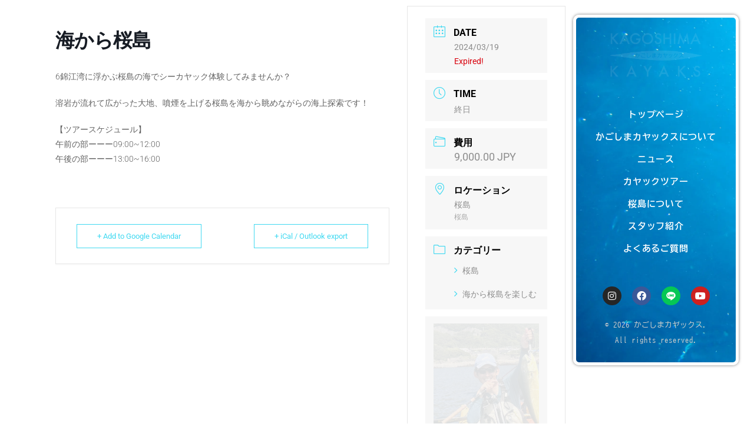

--- FILE ---
content_type: text/html; charset=UTF-8
request_url: https://k-kayaks.com/events/seatosakurajima-0319/
body_size: 19817
content:
<!DOCTYPE html>
<!--[if IE 9 ]>   <html class="no-js oldie ie9 ie" dir="ltr" lang="ja" prefix="og: https://ogp.me/ns#" > <![endif]-->
<!--[if (gt IE 9)|!(IE)]><!--> <html class="no-js" dir="ltr" lang="ja" prefix="og: https://ogp.me/ns#" > <!--<![endif]-->
<head>
        <meta charset="UTF-8" >
        <meta http-equiv="X-UA-Compatible" content="IE=edge">
        <!-- devices setting -->
        <meta name="viewport"   content="initial-scale=1,user-scalable=no,width=device-width">

<!-- outputs by wp_head -->
<title>海から桜島 - かごしまカヤックス</title>

		<!-- All in One SEO 4.9.3 - aioseo.com -->
	<meta name="description" content="6錦江湾に浮かぶ桜島の海でシーカヤック体験してみませんか？ 溶岩が流れて広がった大地、噴煙を上げる桜島を海から" />
	<meta name="robots" content="max-image-preview:large" />
	<meta name="author" content="かごしまカヤックス"/>
	<link rel="canonical" href="https://k-kayaks.com/events/seatosakurajima-0319/" />
	<meta name="generator" content="All in One SEO (AIOSEO) 4.9.3" />
		<meta property="og:locale" content="ja_JP" />
		<meta property="og:site_name" content="かごしまカヤックス -" />
		<meta property="og:type" content="article" />
		<meta property="og:title" content="海から桜島 - かごしまカヤックス" />
		<meta property="og:description" content="6錦江湾に浮かぶ桜島の海でシーカヤック体験してみませんか？ 溶岩が流れて広がった大地、噴煙を上げる桜島を海から" />
		<meta property="og:url" content="https://k-kayaks.com/events/seatosakurajima-0319/" />
		<meta property="og:image" content="https://k-kayaks.com/wp/wp-content/uploads/2023/06/cropped-051eb751a1ea917f82c8f7a66f0b0f2d.png" />
		<meta property="og:image:secure_url" content="https://k-kayaks.com/wp/wp-content/uploads/2023/06/cropped-051eb751a1ea917f82c8f7a66f0b0f2d.png" />
		<meta property="og:image:width" content="500" />
		<meta property="og:image:height" content="500" />
		<meta property="article:published_time" content="2024-01-12T08:31:16+00:00" />
		<meta property="article:modified_time" content="2024-01-12T08:31:16+00:00" />
		<meta name="twitter:card" content="summary_large_image" />
		<meta name="twitter:title" content="海から桜島 - かごしまカヤックス" />
		<meta name="twitter:description" content="6錦江湾に浮かぶ桜島の海でシーカヤック体験してみませんか？ 溶岩が流れて広がった大地、噴煙を上げる桜島を海から" />
		<meta name="twitter:image" content="https://k-kayaks.com/wp/wp-content/uploads/2023/06/cropped-051eb751a1ea917f82c8f7a66f0b0f2d.png" />
		<script type="application/ld+json" class="aioseo-schema">
			{"@context":"https:\/\/schema.org","@graph":[{"@type":"BreadcrumbList","@id":"https:\/\/k-kayaks.com\/events\/seatosakurajima-0319\/#breadcrumblist","itemListElement":[{"@type":"ListItem","@id":"https:\/\/k-kayaks.com#listItem","position":1,"name":"Home","item":"https:\/\/k-kayaks.com","nextItem":{"@type":"ListItem","@id":"https:\/\/k-kayaks.com\/events\/#listItem","name":"Events"}},{"@type":"ListItem","@id":"https:\/\/k-kayaks.com\/events\/#listItem","position":2,"name":"Events","item":"https:\/\/k-kayaks.com\/events\/","nextItem":{"@type":"ListItem","@id":"https:\/\/k-kayaks.com\/mec-category\/sakurajima\/#listItem","name":"\u685c\u5cf6"},"previousItem":{"@type":"ListItem","@id":"https:\/\/k-kayaks.com#listItem","name":"Home"}},{"@type":"ListItem","@id":"https:\/\/k-kayaks.com\/mec-category\/sakurajima\/#listItem","position":3,"name":"\u685c\u5cf6","item":"https:\/\/k-kayaks.com\/mec-category\/sakurajima\/","nextItem":{"@type":"ListItem","@id":"https:\/\/k-kayaks.com\/mec-category\/sakurajimafromsea\/#listItem","name":"\u6d77\u304b\u3089\u685c\u5cf6\u3092\u697d\u3057\u3080"},"previousItem":{"@type":"ListItem","@id":"https:\/\/k-kayaks.com\/events\/#listItem","name":"Events"}},{"@type":"ListItem","@id":"https:\/\/k-kayaks.com\/mec-category\/sakurajimafromsea\/#listItem","position":4,"name":"\u6d77\u304b\u3089\u685c\u5cf6\u3092\u697d\u3057\u3080","item":"https:\/\/k-kayaks.com\/mec-category\/sakurajimafromsea\/","nextItem":{"@type":"ListItem","@id":"https:\/\/k-kayaks.com\/events\/seatosakurajima-0319\/#listItem","name":"\u6d77\u304b\u3089\u685c\u5cf6"},"previousItem":{"@type":"ListItem","@id":"https:\/\/k-kayaks.com\/mec-category\/sakurajima\/#listItem","name":"\u685c\u5cf6"}},{"@type":"ListItem","@id":"https:\/\/k-kayaks.com\/events\/seatosakurajima-0319\/#listItem","position":5,"name":"\u6d77\u304b\u3089\u685c\u5cf6","previousItem":{"@type":"ListItem","@id":"https:\/\/k-kayaks.com\/mec-category\/sakurajimafromsea\/#listItem","name":"\u6d77\u304b\u3089\u685c\u5cf6\u3092\u697d\u3057\u3080"}}]},{"@type":"Organization","@id":"https:\/\/k-kayaks.com\/#organization","name":"\u304b\u3054\u3057\u307e\u30ab\u30e4\u30c3\u30af\u30b9","url":"https:\/\/k-kayaks.com\/","logo":{"@type":"ImageObject","url":"https:\/\/k-kayaks.com\/wp\/wp-content\/uploads\/2023\/06\/cropped-051eb751a1ea917f82c8f7a66f0b0f2d.png","@id":"https:\/\/k-kayaks.com\/events\/seatosakurajima-0319\/#organizationLogo","width":500,"height":500},"image":{"@id":"https:\/\/k-kayaks.com\/events\/seatosakurajima-0319\/#organizationLogo"}},{"@type":"Person","@id":"https:\/\/k-kayaks.com\/author\/userk-kayaks-com\/#author","url":"https:\/\/k-kayaks.com\/author\/userk-kayaks-com\/","name":"\u304b\u3054\u3057\u307e\u30ab\u30e4\u30c3\u30af\u30b9"},{"@type":"WebPage","@id":"https:\/\/k-kayaks.com\/events\/seatosakurajima-0319\/#webpage","url":"https:\/\/k-kayaks.com\/events\/seatosakurajima-0319\/","name":"\u6d77\u304b\u3089\u685c\u5cf6 - \u304b\u3054\u3057\u307e\u30ab\u30e4\u30c3\u30af\u30b9","description":"6\u9326\u6c5f\u6e7e\u306b\u6d6e\u304b\u3076\u685c\u5cf6\u306e\u6d77\u3067\u30b7\u30fc\u30ab\u30e4\u30c3\u30af\u4f53\u9a13\u3057\u3066\u307f\u307e\u305b\u3093\u304b\uff1f \u6eb6\u5ca9\u304c\u6d41\u308c\u3066\u5e83\u304c\u3063\u305f\u5927\u5730\u3001\u5674\u7159\u3092\u4e0a\u3052\u308b\u685c\u5cf6\u3092\u6d77\u304b\u3089","inLanguage":"ja","isPartOf":{"@id":"https:\/\/k-kayaks.com\/#website"},"breadcrumb":{"@id":"https:\/\/k-kayaks.com\/events\/seatosakurajima-0319\/#breadcrumblist"},"author":{"@id":"https:\/\/k-kayaks.com\/author\/userk-kayaks-com\/#author"},"creator":{"@id":"https:\/\/k-kayaks.com\/author\/userk-kayaks-com\/#author"},"datePublished":"2024-01-12T17:31:16+09:00","dateModified":"2024-01-12T17:31:16+09:00"},{"@type":"WebSite","@id":"https:\/\/k-kayaks.com\/#website","url":"https:\/\/k-kayaks.com\/","name":"\u304b\u3054\u3057\u307e\u30ab\u30e4\u30c3\u30af\u30b9","inLanguage":"ja","publisher":{"@id":"https:\/\/k-kayaks.com\/#organization"}}]}
		</script>
		<!-- All in One SEO -->

<link rel='dns-prefetch' href='//platform-api.sharethis.com' />
<link rel='dns-prefetch' href='//www.googletagmanager.com' />
<link rel='dns-prefetch' href='//maxcdn.bootstrapcdn.com' />
<link rel='dns-prefetch' href='//fonts.googleapis.com' />
<link rel="alternate" type="application/rss+xml" title="かごしまカヤックス &raquo; フィード" href="https://k-kayaks.com/feed/" />
<link rel="alternate" type="application/rss+xml" title="かごしまカヤックス &raquo; コメントフィード" href="https://k-kayaks.com/comments/feed/" />
		<!-- This site uses the Google Analytics by MonsterInsights plugin v9.11.1 - Using Analytics tracking - https://www.monsterinsights.com/ -->
							<script src="//www.googletagmanager.com/gtag/js?id=G-5XPZ70EX6Q"  data-cfasync="false" data-wpfc-render="false" async></script>
			<script data-cfasync="false" data-wpfc-render="false">
				var mi_version = '9.11.1';
				var mi_track_user = true;
				var mi_no_track_reason = '';
								var MonsterInsightsDefaultLocations = {"page_location":"https:\/\/k-kayaks.com\/events\/seatosakurajima-0319\/"};
								if ( typeof MonsterInsightsPrivacyGuardFilter === 'function' ) {
					var MonsterInsightsLocations = (typeof MonsterInsightsExcludeQuery === 'object') ? MonsterInsightsPrivacyGuardFilter( MonsterInsightsExcludeQuery ) : MonsterInsightsPrivacyGuardFilter( MonsterInsightsDefaultLocations );
				} else {
					var MonsterInsightsLocations = (typeof MonsterInsightsExcludeQuery === 'object') ? MonsterInsightsExcludeQuery : MonsterInsightsDefaultLocations;
				}

								var disableStrs = [
										'ga-disable-G-5XPZ70EX6Q',
									];

				/* Function to detect opted out users */
				function __gtagTrackerIsOptedOut() {
					for (var index = 0; index < disableStrs.length; index++) {
						if (document.cookie.indexOf(disableStrs[index] + '=true') > -1) {
							return true;
						}
					}

					return false;
				}

				/* Disable tracking if the opt-out cookie exists. */
				if (__gtagTrackerIsOptedOut()) {
					for (var index = 0; index < disableStrs.length; index++) {
						window[disableStrs[index]] = true;
					}
				}

				/* Opt-out function */
				function __gtagTrackerOptout() {
					for (var index = 0; index < disableStrs.length; index++) {
						document.cookie = disableStrs[index] + '=true; expires=Thu, 31 Dec 2099 23:59:59 UTC; path=/';
						window[disableStrs[index]] = true;
					}
				}

				if ('undefined' === typeof gaOptout) {
					function gaOptout() {
						__gtagTrackerOptout();
					}
				}
								window.dataLayer = window.dataLayer || [];

				window.MonsterInsightsDualTracker = {
					helpers: {},
					trackers: {},
				};
				if (mi_track_user) {
					function __gtagDataLayer() {
						dataLayer.push(arguments);
					}

					function __gtagTracker(type, name, parameters) {
						if (!parameters) {
							parameters = {};
						}

						if (parameters.send_to) {
							__gtagDataLayer.apply(null, arguments);
							return;
						}

						if (type === 'event') {
														parameters.send_to = monsterinsights_frontend.v4_id;
							var hookName = name;
							if (typeof parameters['event_category'] !== 'undefined') {
								hookName = parameters['event_category'] + ':' + name;
							}

							if (typeof MonsterInsightsDualTracker.trackers[hookName] !== 'undefined') {
								MonsterInsightsDualTracker.trackers[hookName](parameters);
							} else {
								__gtagDataLayer('event', name, parameters);
							}
							
						} else {
							__gtagDataLayer.apply(null, arguments);
						}
					}

					__gtagTracker('js', new Date());
					__gtagTracker('set', {
						'developer_id.dZGIzZG': true,
											});
					if ( MonsterInsightsLocations.page_location ) {
						__gtagTracker('set', MonsterInsightsLocations);
					}
										__gtagTracker('config', 'G-5XPZ70EX6Q', {"forceSSL":"true","link_attribution":"true"} );
										window.gtag = __gtagTracker;										(function () {
						/* https://developers.google.com/analytics/devguides/collection/analyticsjs/ */
						/* ga and __gaTracker compatibility shim. */
						var noopfn = function () {
							return null;
						};
						var newtracker = function () {
							return new Tracker();
						};
						var Tracker = function () {
							return null;
						};
						var p = Tracker.prototype;
						p.get = noopfn;
						p.set = noopfn;
						p.send = function () {
							var args = Array.prototype.slice.call(arguments);
							args.unshift('send');
							__gaTracker.apply(null, args);
						};
						var __gaTracker = function () {
							var len = arguments.length;
							if (len === 0) {
								return;
							}
							var f = arguments[len - 1];
							if (typeof f !== 'object' || f === null || typeof f.hitCallback !== 'function') {
								if ('send' === arguments[0]) {
									var hitConverted, hitObject = false, action;
									if ('event' === arguments[1]) {
										if ('undefined' !== typeof arguments[3]) {
											hitObject = {
												'eventAction': arguments[3],
												'eventCategory': arguments[2],
												'eventLabel': arguments[4],
												'value': arguments[5] ? arguments[5] : 1,
											}
										}
									}
									if ('pageview' === arguments[1]) {
										if ('undefined' !== typeof arguments[2]) {
											hitObject = {
												'eventAction': 'page_view',
												'page_path': arguments[2],
											}
										}
									}
									if (typeof arguments[2] === 'object') {
										hitObject = arguments[2];
									}
									if (typeof arguments[5] === 'object') {
										Object.assign(hitObject, arguments[5]);
									}
									if ('undefined' !== typeof arguments[1].hitType) {
										hitObject = arguments[1];
										if ('pageview' === hitObject.hitType) {
											hitObject.eventAction = 'page_view';
										}
									}
									if (hitObject) {
										action = 'timing' === arguments[1].hitType ? 'timing_complete' : hitObject.eventAction;
										hitConverted = mapArgs(hitObject);
										__gtagTracker('event', action, hitConverted);
									}
								}
								return;
							}

							function mapArgs(args) {
								var arg, hit = {};
								var gaMap = {
									'eventCategory': 'event_category',
									'eventAction': 'event_action',
									'eventLabel': 'event_label',
									'eventValue': 'event_value',
									'nonInteraction': 'non_interaction',
									'timingCategory': 'event_category',
									'timingVar': 'name',
									'timingValue': 'value',
									'timingLabel': 'event_label',
									'page': 'page_path',
									'location': 'page_location',
									'title': 'page_title',
									'referrer' : 'page_referrer',
								};
								for (arg in args) {
																		if (!(!args.hasOwnProperty(arg) || !gaMap.hasOwnProperty(arg))) {
										hit[gaMap[arg]] = args[arg];
									} else {
										hit[arg] = args[arg];
									}
								}
								return hit;
							}

							try {
								f.hitCallback();
							} catch (ex) {
							}
						};
						__gaTracker.create = newtracker;
						__gaTracker.getByName = newtracker;
						__gaTracker.getAll = function () {
							return [];
						};
						__gaTracker.remove = noopfn;
						__gaTracker.loaded = true;
						window['__gaTracker'] = __gaTracker;
					})();
									} else {
										console.log("");
					(function () {
						function __gtagTracker() {
							return null;
						}

						window['__gtagTracker'] = __gtagTracker;
						window['gtag'] = __gtagTracker;
					})();
									}
			</script>
							<!-- / Google Analytics by MonsterInsights -->
		<style id='wp-img-auto-sizes-contain-inline-css'>
img:is([sizes=auto i],[sizes^="auto," i]){contain-intrinsic-size:3000px 1500px}
/*# sourceURL=wp-img-auto-sizes-contain-inline-css */
</style>
<link rel='stylesheet' id='mec-select2-style-css' href='https://k-kayaks.com/wp/wp-content/plugins/modern-events-calendar-lite/assets/packages/select2/select2.min.css?ver=5.21.5' media='all' />
<link rel='stylesheet' id='mec-font-icons-css' href='https://k-kayaks.com/wp/wp-content/plugins/modern-events-calendar-lite/assets/css/iconfonts.css?ver=6.9' media='all' />
<link rel='stylesheet' id='mec-frontend-style-css' href='https://k-kayaks.com/wp/wp-content/plugins/modern-events-calendar-lite/assets/css/frontend.min.css?ver=5.21.5' media='all' />
<link rel='stylesheet' id='mec-tooltip-style-css' href='https://k-kayaks.com/wp/wp-content/plugins/modern-events-calendar-lite/assets/packages/tooltip/tooltip.css?ver=6.9' media='all' />
<link rel='stylesheet' id='mec-tooltip-shadow-style-css' href='https://k-kayaks.com/wp/wp-content/plugins/modern-events-calendar-lite/assets/packages/tooltip/tooltipster-sideTip-shadow.min.css?ver=6.9' media='all' />
<link rel='stylesheet' id='featherlight-css' href='https://k-kayaks.com/wp/wp-content/plugins/modern-events-calendar-lite/assets/packages/featherlight/featherlight.css?ver=6.9' media='all' />
<link rel='stylesheet' id='mec-lity-style-css' href='https://k-kayaks.com/wp/wp-content/plugins/modern-events-calendar-lite/assets/packages/lity/lity.min.css?ver=6.9' media='all' />
<link rel='stylesheet' id='sbi_styles-css' href='https://k-kayaks.com/wp/wp-content/plugins/instagram-feed/css/sbi-styles.min.css?ver=6.10.0' media='all' />
<style id='classic-theme-styles-inline-css'>
/*! This file is auto-generated */
.wp-block-button__link{color:#fff;background-color:#32373c;border-radius:9999px;box-shadow:none;text-decoration:none;padding:calc(.667em + 2px) calc(1.333em + 2px);font-size:1.125em}.wp-block-file__button{background:#32373c;color:#fff;text-decoration:none}
/*# sourceURL=/wp-includes/css/classic-themes.min.css */
</style>
<link rel='stylesheet' id='aioseo/css/src/vue/standalone/blocks/table-of-contents/global.scss-css' href='https://k-kayaks.com/wp/wp-content/plugins/all-in-one-seo-pack/dist/Lite/assets/css/table-of-contents/global.e90f6d47.css?ver=4.9.3' media='all' />
<style id='global-styles-inline-css'>
:root{--wp--preset--aspect-ratio--square: 1;--wp--preset--aspect-ratio--4-3: 4/3;--wp--preset--aspect-ratio--3-4: 3/4;--wp--preset--aspect-ratio--3-2: 3/2;--wp--preset--aspect-ratio--2-3: 2/3;--wp--preset--aspect-ratio--16-9: 16/9;--wp--preset--aspect-ratio--9-16: 9/16;--wp--preset--color--black: #000000;--wp--preset--color--cyan-bluish-gray: #abb8c3;--wp--preset--color--white: #ffffff;--wp--preset--color--pale-pink: #f78da7;--wp--preset--color--vivid-red: #cf2e2e;--wp--preset--color--luminous-vivid-orange: #ff6900;--wp--preset--color--luminous-vivid-amber: #fcb900;--wp--preset--color--light-green-cyan: #7bdcb5;--wp--preset--color--vivid-green-cyan: #00d084;--wp--preset--color--pale-cyan-blue: #8ed1fc;--wp--preset--color--vivid-cyan-blue: #0693e3;--wp--preset--color--vivid-purple: #9b51e0;--wp--preset--gradient--vivid-cyan-blue-to-vivid-purple: linear-gradient(135deg,rgb(6,147,227) 0%,rgb(155,81,224) 100%);--wp--preset--gradient--light-green-cyan-to-vivid-green-cyan: linear-gradient(135deg,rgb(122,220,180) 0%,rgb(0,208,130) 100%);--wp--preset--gradient--luminous-vivid-amber-to-luminous-vivid-orange: linear-gradient(135deg,rgb(252,185,0) 0%,rgb(255,105,0) 100%);--wp--preset--gradient--luminous-vivid-orange-to-vivid-red: linear-gradient(135deg,rgb(255,105,0) 0%,rgb(207,46,46) 100%);--wp--preset--gradient--very-light-gray-to-cyan-bluish-gray: linear-gradient(135deg,rgb(238,238,238) 0%,rgb(169,184,195) 100%);--wp--preset--gradient--cool-to-warm-spectrum: linear-gradient(135deg,rgb(74,234,220) 0%,rgb(151,120,209) 20%,rgb(207,42,186) 40%,rgb(238,44,130) 60%,rgb(251,105,98) 80%,rgb(254,248,76) 100%);--wp--preset--gradient--blush-light-purple: linear-gradient(135deg,rgb(255,206,236) 0%,rgb(152,150,240) 100%);--wp--preset--gradient--blush-bordeaux: linear-gradient(135deg,rgb(254,205,165) 0%,rgb(254,45,45) 50%,rgb(107,0,62) 100%);--wp--preset--gradient--luminous-dusk: linear-gradient(135deg,rgb(255,203,112) 0%,rgb(199,81,192) 50%,rgb(65,88,208) 100%);--wp--preset--gradient--pale-ocean: linear-gradient(135deg,rgb(255,245,203) 0%,rgb(182,227,212) 50%,rgb(51,167,181) 100%);--wp--preset--gradient--electric-grass: linear-gradient(135deg,rgb(202,248,128) 0%,rgb(113,206,126) 100%);--wp--preset--gradient--midnight: linear-gradient(135deg,rgb(2,3,129) 0%,rgb(40,116,252) 100%);--wp--preset--font-size--small: 13px;--wp--preset--font-size--medium: 20px;--wp--preset--font-size--large: 36px;--wp--preset--font-size--x-large: 42px;--wp--preset--spacing--20: 0.44rem;--wp--preset--spacing--30: 0.67rem;--wp--preset--spacing--40: 1rem;--wp--preset--spacing--50: 1.5rem;--wp--preset--spacing--60: 2.25rem;--wp--preset--spacing--70: 3.38rem;--wp--preset--spacing--80: 5.06rem;--wp--preset--shadow--natural: 6px 6px 9px rgba(0, 0, 0, 0.2);--wp--preset--shadow--deep: 12px 12px 50px rgba(0, 0, 0, 0.4);--wp--preset--shadow--sharp: 6px 6px 0px rgba(0, 0, 0, 0.2);--wp--preset--shadow--outlined: 6px 6px 0px -3px rgb(255, 255, 255), 6px 6px rgb(0, 0, 0);--wp--preset--shadow--crisp: 6px 6px 0px rgb(0, 0, 0);}:where(.is-layout-flex){gap: 0.5em;}:where(.is-layout-grid){gap: 0.5em;}body .is-layout-flex{display: flex;}.is-layout-flex{flex-wrap: wrap;align-items: center;}.is-layout-flex > :is(*, div){margin: 0;}body .is-layout-grid{display: grid;}.is-layout-grid > :is(*, div){margin: 0;}:where(.wp-block-columns.is-layout-flex){gap: 2em;}:where(.wp-block-columns.is-layout-grid){gap: 2em;}:where(.wp-block-post-template.is-layout-flex){gap: 1.25em;}:where(.wp-block-post-template.is-layout-grid){gap: 1.25em;}.has-black-color{color: var(--wp--preset--color--black) !important;}.has-cyan-bluish-gray-color{color: var(--wp--preset--color--cyan-bluish-gray) !important;}.has-white-color{color: var(--wp--preset--color--white) !important;}.has-pale-pink-color{color: var(--wp--preset--color--pale-pink) !important;}.has-vivid-red-color{color: var(--wp--preset--color--vivid-red) !important;}.has-luminous-vivid-orange-color{color: var(--wp--preset--color--luminous-vivid-orange) !important;}.has-luminous-vivid-amber-color{color: var(--wp--preset--color--luminous-vivid-amber) !important;}.has-light-green-cyan-color{color: var(--wp--preset--color--light-green-cyan) !important;}.has-vivid-green-cyan-color{color: var(--wp--preset--color--vivid-green-cyan) !important;}.has-pale-cyan-blue-color{color: var(--wp--preset--color--pale-cyan-blue) !important;}.has-vivid-cyan-blue-color{color: var(--wp--preset--color--vivid-cyan-blue) !important;}.has-vivid-purple-color{color: var(--wp--preset--color--vivid-purple) !important;}.has-black-background-color{background-color: var(--wp--preset--color--black) !important;}.has-cyan-bluish-gray-background-color{background-color: var(--wp--preset--color--cyan-bluish-gray) !important;}.has-white-background-color{background-color: var(--wp--preset--color--white) !important;}.has-pale-pink-background-color{background-color: var(--wp--preset--color--pale-pink) !important;}.has-vivid-red-background-color{background-color: var(--wp--preset--color--vivid-red) !important;}.has-luminous-vivid-orange-background-color{background-color: var(--wp--preset--color--luminous-vivid-orange) !important;}.has-luminous-vivid-amber-background-color{background-color: var(--wp--preset--color--luminous-vivid-amber) !important;}.has-light-green-cyan-background-color{background-color: var(--wp--preset--color--light-green-cyan) !important;}.has-vivid-green-cyan-background-color{background-color: var(--wp--preset--color--vivid-green-cyan) !important;}.has-pale-cyan-blue-background-color{background-color: var(--wp--preset--color--pale-cyan-blue) !important;}.has-vivid-cyan-blue-background-color{background-color: var(--wp--preset--color--vivid-cyan-blue) !important;}.has-vivid-purple-background-color{background-color: var(--wp--preset--color--vivid-purple) !important;}.has-black-border-color{border-color: var(--wp--preset--color--black) !important;}.has-cyan-bluish-gray-border-color{border-color: var(--wp--preset--color--cyan-bluish-gray) !important;}.has-white-border-color{border-color: var(--wp--preset--color--white) !important;}.has-pale-pink-border-color{border-color: var(--wp--preset--color--pale-pink) !important;}.has-vivid-red-border-color{border-color: var(--wp--preset--color--vivid-red) !important;}.has-luminous-vivid-orange-border-color{border-color: var(--wp--preset--color--luminous-vivid-orange) !important;}.has-luminous-vivid-amber-border-color{border-color: var(--wp--preset--color--luminous-vivid-amber) !important;}.has-light-green-cyan-border-color{border-color: var(--wp--preset--color--light-green-cyan) !important;}.has-vivid-green-cyan-border-color{border-color: var(--wp--preset--color--vivid-green-cyan) !important;}.has-pale-cyan-blue-border-color{border-color: var(--wp--preset--color--pale-cyan-blue) !important;}.has-vivid-cyan-blue-border-color{border-color: var(--wp--preset--color--vivid-cyan-blue) !important;}.has-vivid-purple-border-color{border-color: var(--wp--preset--color--vivid-purple) !important;}.has-vivid-cyan-blue-to-vivid-purple-gradient-background{background: var(--wp--preset--gradient--vivid-cyan-blue-to-vivid-purple) !important;}.has-light-green-cyan-to-vivid-green-cyan-gradient-background{background: var(--wp--preset--gradient--light-green-cyan-to-vivid-green-cyan) !important;}.has-luminous-vivid-amber-to-luminous-vivid-orange-gradient-background{background: var(--wp--preset--gradient--luminous-vivid-amber-to-luminous-vivid-orange) !important;}.has-luminous-vivid-orange-to-vivid-red-gradient-background{background: var(--wp--preset--gradient--luminous-vivid-orange-to-vivid-red) !important;}.has-very-light-gray-to-cyan-bluish-gray-gradient-background{background: var(--wp--preset--gradient--very-light-gray-to-cyan-bluish-gray) !important;}.has-cool-to-warm-spectrum-gradient-background{background: var(--wp--preset--gradient--cool-to-warm-spectrum) !important;}.has-blush-light-purple-gradient-background{background: var(--wp--preset--gradient--blush-light-purple) !important;}.has-blush-bordeaux-gradient-background{background: var(--wp--preset--gradient--blush-bordeaux) !important;}.has-luminous-dusk-gradient-background{background: var(--wp--preset--gradient--luminous-dusk) !important;}.has-pale-ocean-gradient-background{background: var(--wp--preset--gradient--pale-ocean) !important;}.has-electric-grass-gradient-background{background: var(--wp--preset--gradient--electric-grass) !important;}.has-midnight-gradient-background{background: var(--wp--preset--gradient--midnight) !important;}.has-small-font-size{font-size: var(--wp--preset--font-size--small) !important;}.has-medium-font-size{font-size: var(--wp--preset--font-size--medium) !important;}.has-large-font-size{font-size: var(--wp--preset--font-size--large) !important;}.has-x-large-font-size{font-size: var(--wp--preset--font-size--x-large) !important;}
:where(.wp-block-post-template.is-layout-flex){gap: 1.25em;}:where(.wp-block-post-template.is-layout-grid){gap: 1.25em;}
:where(.wp-block-term-template.is-layout-flex){gap: 1.25em;}:where(.wp-block-term-template.is-layout-grid){gap: 1.25em;}
:where(.wp-block-columns.is-layout-flex){gap: 2em;}:where(.wp-block-columns.is-layout-grid){gap: 2em;}
:root :where(.wp-block-pullquote){font-size: 1.5em;line-height: 1.6;}
/*# sourceURL=global-styles-inline-css */
</style>
<link rel='stylesheet' id='contact-form-7-signature-addon-css' href='https://k-kayaks.com/wp/wp-content/plugins/contact-form-7-signature-addon/public/css/style.css?ver=4.2.2' media='all' />
<link rel='stylesheet' id='contact-form-7-css' href='https://k-kayaks.com/wp/wp-content/plugins/contact-form-7/includes/css/styles.css?ver=6.1.4' media='all' />
<link rel='stylesheet' id='wpsm_team_b-font-awesome-front-css' href='https://k-kayaks.com/wp/wp-content/plugins/team-builder/assets/css/font-awesome/css/font-awesome.min.css?ver=6.9' media='all' />
<link rel='stylesheet' id='wpsm_team_b_bootstrap-front-css' href='https://k-kayaks.com/wp/wp-content/plugins/team-builder/assets/css/bootstrap-front.css?ver=6.9' media='all' />
<link rel='stylesheet' id='wpsm_team_b_team-css' href='https://k-kayaks.com/wp/wp-content/plugins/team-builder/assets/css/team.css?ver=6.9' media='all' />
<link rel='stylesheet' id='wpsm_team_b_owl_carousel_min_css-css' href='https://k-kayaks.com/wp/wp-content/plugins/team-builder/assets/css/owl.carousel.min.css?ver=6.9' media='all' />
<link rel='stylesheet' id='whats-new-style-css' href='https://k-kayaks.com/wp/wp-content/plugins/whats-new-genarator/whats-new.css?ver=2.0.2' media='all' />
<link rel='stylesheet' id='cff-css' href='https://k-kayaks.com/wp/wp-content/plugins/custom-facebook-feed/assets/css/cff-style.min.css?ver=4.3.4' media='all' />
<link rel='stylesheet' id='sb-font-awesome-css' href='https://maxcdn.bootstrapcdn.com/font-awesome/4.7.0/css/font-awesome.min.css?ver=6.9' media='all' />
<link rel='stylesheet' id='auxin-base-css' href='https://k-kayaks.com/wp/wp-content/themes/phlox/css/base.css?ver=2.17.11' media='all' />
<link rel='stylesheet' id='auxin-front-icon-css' href='https://k-kayaks.com/wp/wp-content/themes/phlox/css/auxin-icon.css?ver=2.17.11' media='all' />
<link rel='stylesheet' id='auxin-main-css' href='https://k-kayaks.com/wp/wp-content/themes/phlox/css/main.css?ver=2.17.11' media='all' />
<link rel='stylesheet' id='auxin-child-css' href='https://k-kayaks.com/wp/wp-content/themes/phlox-child/style.css?ver=2.17.11' media='all' />
<link rel='stylesheet' id='auxin-fonts-google-css' href='//fonts.googleapis.com/css?family=BIZ+UDGothic%3Aregular%2C700&#038;ver=3.5' media='all' />
<link rel='stylesheet' id='auxin-custom-css' href='https://k-kayaks.com/wp/wp-content/uploads/phlox/custom.css?ver=3.5' media='all' />
<link rel='stylesheet' id='auxin-portfolio-css' href='https://k-kayaks.com/wp/wp-content/themes/phlox/css/portfolio.css?ver=2.3.12' media='all' />
<link rel='stylesheet' id='auxin-elementor-base-css' href='https://k-kayaks.com/wp/wp-content/themes/phlox/css/other/elementor.css?ver=2.17.11' media='all' />
<link rel='stylesheet' id='elementor-frontend-css' href='https://k-kayaks.com/wp/wp-content/plugins/elementor/assets/css/frontend.min.css?ver=3.34.2' media='all' />
<link rel='stylesheet' id='elementor-post-75-css' href='https://k-kayaks.com/wp/wp-content/uploads/elementor/css/post-75.css?ver=1768914689' media='all' />
<link rel='stylesheet' id='widget-image-css' href='https://k-kayaks.com/wp/wp-content/plugins/elementor/assets/css/widget-image.min.css?ver=3.34.2' media='all' />
<link rel='stylesheet' id='e-animation-pulse-grow-css' href='https://k-kayaks.com/wp/wp-content/plugins/elementor/assets/lib/animations/styles/e-animation-pulse-grow.min.css?ver=3.34.2' media='all' />
<link rel='stylesheet' id='widget-social-icons-css' href='https://k-kayaks.com/wp/wp-content/plugins/elementor/assets/css/widget-social-icons.min.css?ver=3.34.2' media='all' />
<link rel='stylesheet' id='e-apple-webkit-css' href='https://k-kayaks.com/wp/wp-content/plugins/elementor/assets/css/conditionals/apple-webkit.min.css?ver=3.34.2' media='all' />
<link rel='stylesheet' id='e-animation-fadeInRight-css' href='https://k-kayaks.com/wp/wp-content/plugins/elementor/assets/lib/animations/styles/fadeInRight.min.css?ver=3.34.2' media='all' />
<link rel='stylesheet' id='elementor-post-473-css' href='https://k-kayaks.com/wp/wp-content/uploads/elementor/css/post-473.css?ver=1768914689' media='all' />
<link rel='stylesheet' id='elementor-icons-shared-0-css' href='https://k-kayaks.com/wp/wp-content/plugins/elementor/assets/lib/font-awesome/css/fontawesome.min.css?ver=5.15.3' media='all' />
<link rel='stylesheet' id='elementor-icons-fa-brands-css' href='https://k-kayaks.com/wp/wp-content/plugins/elementor/assets/lib/font-awesome/css/brands.min.css?ver=5.15.3' media='all' />
<script src="https://k-kayaks.com/wp/wp-includes/js/jquery/jquery.min.js?ver=3.7.1" id="jquery-core-js"></script>
<script id="mec-frontend-script-js-extra">
var mecdata = {"day":"day","days":"days","hour":"hour","hours":"hours","minute":"minute","minutes":"minutes","second":"second","seconds":"seconds","elementor_edit_mode":"no","recapcha_key":"","ajax_url":"https://k-kayaks.com/wp/wp-admin/admin-ajax.php","fes_nonce":"cbb6c72dfa","current_year":"2026","current_month":"01","datepicker_format":"yy/mm/dd&Y/m/d"};
//# sourceURL=mec-frontend-script-js-extra
</script>
<script src="https://k-kayaks.com/wp/wp-content/plugins/modern-events-calendar-lite/assets/js/frontend.js?ver=5.21.5" id="mec-frontend-script-js"></script>
<script src="https://k-kayaks.com/wp/wp-content/plugins/modern-events-calendar-lite/assets/js/events.js?ver=5.21.5" id="mec-events-script-js"></script>
<script src="https://k-kayaks.com/wp/wp-content/plugins/google-analytics-for-wordpress/assets/js/frontend-gtag.min.js?ver=9.11.1" id="monsterinsights-frontend-script-js" async data-wp-strategy="async"></script>
<script data-cfasync="false" data-wpfc-render="false" id='monsterinsights-frontend-script-js-extra'>var monsterinsights_frontend = {"js_events_tracking":"true","download_extensions":"doc,pdf,ppt,zip,xls,docx,pptx,xlsx","inbound_paths":"[{\"path\":\"\\\/go\\\/\",\"label\":\"affiliate\"},{\"path\":\"\\\/recommend\\\/\",\"label\":\"affiliate\"}]","home_url":"https:\/\/k-kayaks.com","hash_tracking":"false","v4_id":"G-5XPZ70EX6Q"};</script>
<script src="https://k-kayaks.com/wp/wp-content/plugins/contact-form-7-signature-addon/public/js/signature_pad.min.js?ver=4.2.2" id="contact-form-7-signature-addon-signature-js"></script>
<script src="https://k-kayaks.com/wp/wp-content/plugins/contact-form-7-signature-addon/public/js/scripts.js?ver=4.2.2" id="contact-form-7-signature-addon-js"></script>
<script src="https://k-kayaks.com/wp/wp-content/plugins/team-builder/assets/js/owl.carousel.min.js?ver=6.9" id="wpsm_team_b_owl_carousel_min_js-js"></script>
<script src="//platform-api.sharethis.com/js/sharethis.js#source=googleanalytics-wordpress#product=ga&amp;property=6632104c006cfd001d4da333" id="googleanalytics-platform-sharethis-js"></script>
<script id="auxin-modernizr-js-extra">
var auxin = {"ajax_url":"https://k-kayaks.com/wp/wp-admin/admin-ajax.php","is_rtl":"","is_reponsive":"1","is_framed":"","frame_width":"20","wpml_lang":"en","uploadbaseurl":"https://k-kayaks.com/wp/wp-content/uploads","nonce":"2c46073992"};
//# sourceURL=auxin-modernizr-js-extra
</script>
<script id="auxin-modernizr-js-before">
/* < ![CDATA[ */
function auxinNS(n){for(var e=n.split("."),a=window,i="",r=e.length,t=0;r>t;t++)"window"!=e[t]&&(i=e[t],a[i]=a[i]||{},a=a[i]);return a;}
/* ]]> */
//# sourceURL=auxin-modernizr-js-before
</script>
<script src="https://k-kayaks.com/wp/wp-content/themes/phlox/js/solo/modernizr-custom.min.js?ver=2.17.11" id="auxin-modernizr-js"></script>

<!-- Site Kit によって追加された Google タグ（gtag.js）スニペット -->
<!-- Google アナリティクス スニペット (Site Kit が追加) -->
<script src="https://www.googletagmanager.com/gtag/js?id=GT-WBTVD2" id="google_gtagjs-js" async></script>
<script id="google_gtagjs-js-after">
window.dataLayer = window.dataLayer || [];function gtag(){dataLayer.push(arguments);}
gtag("set","linker",{"domains":["k-kayaks.com"]});
gtag("js", new Date());
gtag("set", "developer_id.dZTNiMT", true);
gtag("config", "GT-WBTVD2");
//# sourceURL=google_gtagjs-js-after
</script>
<link rel="https://api.w.org/" href="https://k-kayaks.com/wp-json/" /><link rel="alternate" title="JSON" type="application/json" href="https://k-kayaks.com/wp-json/wp/v2/mec-events/4027" /><link rel="EditURI" type="application/rsd+xml" title="RSD" href="https://k-kayaks.com/wp/xmlrpc.php?rsd" />
<meta name="generator" content="WordPress 6.9" />
<link rel='shortlink' href='https://k-kayaks.com/?p=4027' />
    <meta name="title"       content="海から桜島" />
    <meta name="description" content="6錦江湾に浮かぶ桜島の海でシーカヤック体験してみませんか？ 溶岩が流れて広がった大地、噴煙を上げる桜島を海から眺めながらの海上探索です！ 【ツアースケジュール】 午前の部ーーー09:00~12:00 午後の部ーーー13: [&hellip;]" />
    <meta name="generator" content="Site Kit by Google 1.170.0" /><!-- Chrome, Firefox OS and Opera -->
<meta name="theme-color" content="#1bb0ce" />
<!-- Windows Phone -->
<meta name="msapplication-navbutton-color" content="#1bb0ce" />
<!-- iOS Safari -->
<meta name="apple-mobile-web-app-capable" content="yes">
<meta name="apple-mobile-web-app-status-bar-style" content="black-translucent">

<meta name="generator" content="Elementor 3.34.2; features: additional_custom_breakpoints; settings: css_print_method-external, google_font-enabled, font_display-swap">
			<style>
				.e-con.e-parent:nth-of-type(n+4):not(.e-lazyloaded):not(.e-no-lazyload),
				.e-con.e-parent:nth-of-type(n+4):not(.e-lazyloaded):not(.e-no-lazyload) * {
					background-image: none !important;
				}
				@media screen and (max-height: 1024px) {
					.e-con.e-parent:nth-of-type(n+3):not(.e-lazyloaded):not(.e-no-lazyload),
					.e-con.e-parent:nth-of-type(n+3):not(.e-lazyloaded):not(.e-no-lazyload) * {
						background-image: none !important;
					}
				}
				@media screen and (max-height: 640px) {
					.e-con.e-parent:nth-of-type(n+2):not(.e-lazyloaded):not(.e-no-lazyload),
					.e-con.e-parent:nth-of-type(n+2):not(.e-lazyloaded):not(.e-no-lazyload) * {
						background-image: none !important;
					}
				}
			</style>
			<link rel="icon" href="https://k-kayaks.com/wp/wp-content/uploads/2023/06/cropped-cropped-051eb751a1ea917f82c8f7a66f0b0f2d-32x32.png" sizes="32x32" />
<link rel="icon" href="https://k-kayaks.com/wp/wp-content/uploads/2023/06/cropped-cropped-051eb751a1ea917f82c8f7a66f0b0f2d-192x192.png" sizes="192x192" />
<link rel="apple-touch-icon" href="https://k-kayaks.com/wp/wp-content/uploads/2023/06/cropped-cropped-051eb751a1ea917f82c8f7a66f0b0f2d-180x180.png" />
<meta name="msapplication-TileImage" content="https://k-kayaks.com/wp/wp-content/uploads/2023/06/cropped-cropped-051eb751a1ea917f82c8f7a66f0b0f2d-270x270.png" />
		<style id="wp-custom-css">
			.aux-elementor-header.aux-sticky .aux-wrapper {
    border-bottom: none;
}
.aux-elementor-header.aux-sticky {
    box-shadow:none;
}

ul, ol {
    margin-left: 1.5em;
}

.mec-container {
	width:90%;
    padding-right: 20%;
	padding-left:30px;
}

.mec-calendar .mec-event-article .mec-event-title {
    font-size: 20px;
}

.mec-calendar .mec-event-article {
    padding-bottom: 10px;
    padding-top: 10px;
}

.elementor-kit-76 img {
    opacity: 1;
}	html body {	} 
		</style>
		<style type="text/css">.mec-wrap, .mec-wrap div:not([class^="elementor-"]), .lity-container, .mec-wrap h1, .mec-wrap h2, .mec-wrap h3, .mec-wrap h4, .mec-wrap h5, .mec-wrap h6, .entry-content .mec-wrap h1, .entry-content .mec-wrap h2, .entry-content .mec-wrap h3, .entry-content .mec-wrap h4, .entry-content .mec-wrap h5, .entry-content .mec-wrap h6, .mec-wrap .mec-totalcal-box input[type="submit"], .mec-wrap .mec-totalcal-box .mec-totalcal-view span, .mec-agenda-event-title a, .lity-content .mec-events-meta-group-booking select, .lity-content .mec-book-ticket-variation h5, .lity-content .mec-events-meta-group-booking input[type="number"], .lity-content .mec-events-meta-group-booking input[type="text"], .lity-content .mec-events-meta-group-booking input[type="email"],.mec-organizer-item a { font-family: "Montserrat", -apple-system, BlinkMacSystemFont, "Segoe UI", Roboto, sans-serif;}.mec-wrap.colorskin-custom h1 a:hover, .mec-wrap.colorskin-custom h2 a:hover, .mec-wrap.colorskin-custom h3 a:hover, .mec-wrap.colorskin-custom h4 a:hover, .mec-wrap.colorskin-custom h5 a:hover, .mec-wrap.colorskin-custom h6 a:hover,.entry-content .mec-wrap.colorskin-custom h1 a:hover, .entry-content .mec-wrap.colorskin-custom h2 a:hover, .entry-content .mec-wrap.colorskin-custom h3 a:hover,.entry-content  .mec-wrap.colorskin-custom h4 a:hover, .entry-content .mec-wrap.colorskin-custom h5 a:hover, .entry-content .mec-wrap.colorskin-custom h6 a:hover {color: #efa526 !important;}</style><!-- end wp_head -->
</head>


<body class="wp-singular mec-events-template-default single single-mec-events postid-4027 wp-custom-logo wp-theme-phlox wp-child-theme-phlox-child sp-easy-accordion-enabled elementor-default elementor-kit-76 phlox aux-dom-unready aux-full-width aux-resp aux-hd  aux-page-animation-off _auxels"  data-framed="">


<div id="inner-body">

    <header class="aux-elementor-header aux-overlay-header" id="site-elementor-header" itemscope="itemscope" itemtype="https://schema.org/WPHeader" data-sticky-height=""  >
        <div class="aux-wrapper">
            <div class="aux-header aux-header-elements-wrapper">
            		<div data-elementor-type="header" data-elementor-id="75" class="elementor elementor-75">
						<section class="elementor-section elementor-top-section elementor-element elementor-element-7750d93 elementor-section-content-middle elementor-hidden-desktop elementor-hidden-tablet elementor-section-boxed elementor-section-height-default elementor-section-height-default" data-id="7750d93" data-element_type="section" data-settings="{&quot;background_background&quot;:&quot;classic&quot;}">
						<div class="elementor-container elementor-column-gap-default">
					<div class="aux-parallax-section elementor-column elementor-col-100 elementor-top-column elementor-element elementor-element-5110f3d" data-id="5110f3d" data-element_type="column">
			<div class="elementor-widget-wrap elementor-element-populated">
						<div class="elementor-element elementor-element-39cfff4 elementor-widget__width-auto elementor-widget elementor-widget-image" data-id="39cfff4" data-element_type="widget" data-widget_type="image.default">
				<div class="elementor-widget-container">
																<a href="https://k-kayaks.com/">
							<img width="480" height="235" src="https://k-kayaks.com/wp/wp-content/uploads/2023/06/logo_b-1.png" class="attachment-full size-full wp-image-668" alt="" />								</a>
															</div>
				</div>
				<div class="elementor-element elementor-element-acd05bf elementor-widget__width-auto elementor-widget elementor-widget-aux_menu_box" data-id="acd05bf" data-element_type="widget" data-widget_type="aux_menu_box.default">
				<div class="elementor-widget-container">
					<div class="aux-elementor-header-menu aux-nav-menu-element aux-nav-menu-element-acd05bf"><div class="aux-burger-box" data-target-panel="offcanvas" data-target-content=".elementor-element-acd05bf .aux-master-menu"><div class="aux-burger aux-thick-small"><span class="mid-line"></span></div></div><!-- start master menu -->
<nav id="master-menu-elementor-acd05bf" class="menu-header-navigation-container">

	<ul id="menu-header-navigation" class="aux-master-menu aux-no-js aux-skin-classic aux-horizontal" data-type="horizontal"  data-switch-type="toggle" data-switch-parent=".elementor-element-acd05bf .aux-offcanvas-menu .offcanvas-content" data-switch-width="768"  >
		<!-- start single menu -->
		<li id="menu-item-445" class="menu-item menu-item-type-post_type menu-item-object-page menu-item-home menu-item-445 aux-menu-depth-0 aux-menu-root-1 aux-menu-item">
			<a href="https://k-kayaks.com/" class="aux-item-content">
				<span class="aux-menu-label">トップページ</span>
			</a>
		</li>
		<!-- end single menu -->
		<!-- start single menu -->
		<li id="menu-item-447" class="menu-item menu-item-type-post_type menu-item-object-page menu-item-447 aux-menu-depth-0 aux-menu-root-2 aux-menu-item">
			<a href="https://k-kayaks.com/aboutus/" class="aux-item-content">
				<span class="aux-menu-label">かごしまカヤックスについて</span>
			</a>
		</li>
		<!-- end single menu -->
		<!-- start single menu -->
		<li id="menu-item-446" class="menu-item menu-item-type-post_type menu-item-object-page current_page_parent menu-item-446 aux-menu-depth-0 aux-menu-root-3 aux-menu-item">
			<a href="https://k-kayaks.com/news/" class="aux-item-content">
				<span class="aux-menu-label">ニュース</span>
			</a>
		</li>
		<!-- end single menu -->
		<!-- start single menu -->
		<li id="menu-item-472" class="menu-item menu-item-type-post_type menu-item-object-page menu-item-home menu-item-472 aux-menu-depth-0 aux-menu-root-4 aux-menu-item">
			<a href="https://k-kayaks.com/#tours" class="aux-item-content">
				<span class="aux-menu-label">カヤックツアー</span>
			</a>
		</li>
		<!-- end single menu -->
		<!-- start single menu -->
		<li id="menu-item-1384" class="menu-item menu-item-type-post_type menu-item-object-page menu-item-1384 aux-menu-depth-0 aux-menu-root-5 aux-menu-item">
			<a href="https://k-kayaks.com/about-sakurajima/" class="aux-item-content">
				<span class="aux-menu-label">桜島について</span>
			</a>
		</li>
		<!-- end single menu -->
		<!-- start single menu -->
		<li id="menu-item-449" class="menu-item menu-item-type-post_type menu-item-object-page menu-item-449 aux-menu-depth-0 aux-menu-root-6 aux-menu-item">
			<a href="https://k-kayaks.com/staff/" class="aux-item-content">
				<span class="aux-menu-label">スタッフ紹介</span>
			</a>
		</li>
		<!-- end single menu -->
		<!-- start single menu -->
		<li id="menu-item-681" class="menu-item menu-item-type-post_type menu-item-object-page menu-item-681 aux-menu-depth-0 aux-menu-root-7 aux-menu-item">
			<a href="https://k-kayaks.com/faq/" class="aux-item-content">
				<span class="aux-menu-label">よくあるご質問</span>
			</a>
		</li>
		<!-- end single menu -->
	</ul>

</nav>
<!-- end master menu -->
<section class="aux-offcanvas-menu aux-pin-left"><div class="aux-panel-close"><div class="aux-close aux-cross-symbol aux-thick-medium"></div></div><div class="offcanvas-header"></div><div class="offcanvas-content"></div><div class="offcanvas-footer"></div></section></div><style>@media only screen and (min-width: 769px) { .elementor-element-acd05bf .aux-burger-box { display: none } }</style>				</div>
				</div>
				<div class="elementor-element elementor-element-4bbfc9e elementor-shape-circle elementor-grid-0 e-grid-align-center elementor-widget elementor-widget-social-icons" data-id="4bbfc9e" data-element_type="widget" data-widget_type="social-icons.default">
				<div class="elementor-widget-container">
							<div class="elementor-social-icons-wrapper elementor-grid" role="list">
							<span class="elementor-grid-item" role="listitem">
					<a class="elementor-icon elementor-social-icon elementor-social-icon-instagram elementor-animation-pulse-grow elementor-repeater-item-1d606eb" href="https://www.instagram.com/kagoshima_kayaks/" target="_blank">
						<span class="elementor-screen-only">Instagram</span>
						<i aria-hidden="true" class="fab fa-instagram"></i>					</a>
				</span>
							<span class="elementor-grid-item" role="listitem">
					<a class="elementor-icon elementor-social-icon elementor-social-icon-facebook elementor-animation-pulse-grow elementor-repeater-item-47dbccb" href="https://www.facebook.com/Kagoshimakayakkusu/" target="_blank">
						<span class="elementor-screen-only">Facebook</span>
						<i aria-hidden="true" class="fab fa-facebook"></i>					</a>
				</span>
							<span class="elementor-grid-item" role="listitem">
					<a class="elementor-icon elementor-social-icon elementor-social-icon- elementor-animation-pulse-grow elementor-repeater-item-71d4c4f" href="https://lin.ee/vFKXNxI" target="_blank">
						<span class="elementor-screen-only"></span>
						<svg xmlns="http://www.w3.org/2000/svg" xmlns:xlink="http://www.w3.org/1999/xlink" id="&#x30EC;&#x30A4;&#x30E4;&#x30FC;_1" x="0px" y="0px" viewBox="0 0 200 200" style="enable-background:new 0 0 200 200;" xml:space="preserve"><path d="M100,14c53.6,0,97.2,34.7,97.2,77.5c0,17-6.7,32.5-20.9,47.7c-10.2,11.5-26.7,24.2-41.9,34.7 c-15.2,10.4-29.2,18.5-34.4,20.7c-2.1,0.8-3.6,1.2-4.9,1.2c-4.3,0-3.9-4.5-3.6-6.4c0.3-1.4,1.4-8.2,1.4-8.2c0.3-2.4,0.6-6.2-0.3-8.6 c-1.1-2.7-5.4-4-8.6-4.7c-46.7-6.1-81.3-38.2-81.3-76.4C2.8,48.7,46.4,14,100,14z M93.5,65.8c-3.3,0.1-6.4,2.6-6.4,6.5v38.9 c0,3.6,2.9,6.5,6.5,6.5s6.5-2.9,6.5-6.5V92.5l14.2,22.4c3.7,5.1,11.8,2.5,11.8-3.8V72.3c0-3.6-2.9-6.5-6.5-6.5s-6.5,2.9-6.5,6.5 v19.4L98.8,68.5C97.4,66.6,95.4,65.8,93.5,65.8z M35.2,65.8c-3.6,0-6.5,2.9-6.5,6.5v38.9c0,3.6,2.9,6.5,6.5,6.5h19.4 c3.6,0,6.5-2.9,6.5-6.5s-2.9-6.5-6.5-6.5h-13V72.3C41.7,68.7,38.8,65.8,35.2,65.8z M74.1,65.8c-3.6,0-6.5,2.9-6.5,6.5v38.9 c0,3.6,2.9,6.5,6.5,6.5s6.5-2.9,6.5-6.5V72.3C80.6,68.7,77.6,65.8,74.1,65.8z M138.9,65.8c-3.6,0-6.5,2.9-6.5,6.5v38.9 c0,3.6,2.9,6.5,6.5,6.5h19.4c3.6,0,6.5-2.9,6.5-6.5s-2.9-6.5-6.5-6.5h-13v-6.5h13c3.6,0,6.5-2.9,6.5-6.5s-2.9-6.5-6.5-6.5h-13v-6.5 h13c3.6,0,6.5-2.9,6.5-6.5s-2.9-6.5-6.5-6.5H138.9z"></path></svg>					</a>
				</span>
							<span class="elementor-grid-item" role="listitem">
					<a class="elementor-icon elementor-social-icon elementor-social-icon-youtube elementor-animation-pulse-grow elementor-repeater-item-2a48763" href="https://www.youtube.com/@user-ge1ox5ie3y" target="_blank">
						<span class="elementor-screen-only">Youtube</span>
						<i aria-hidden="true" class="fab fa-youtube"></i>					</a>
				</span>
					</div>
						</div>
				</div>
					</div>
		</div>
					</div>
		</section>
				<section class="elementor-section elementor-top-section elementor-element elementor-element-19ef028 elementor-hidden-mobile elementor-section-boxed elementor-section-height-default elementor-section-height-default" data-id="19ef028" data-element_type="section">
						<div class="elementor-container elementor-column-gap-default">
					<div class="aux-parallax-section elementor-column elementor-col-100 elementor-top-column elementor-element elementor-element-819e439" data-id="819e439" data-element_type="column">
			<div class="elementor-widget-wrap elementor-element-populated">
						<section class="elementor-section elementor-inner-section elementor-element elementor-element-34bfc7b elementor-section-boxed elementor-section-height-default elementor-section-height-default" data-id="34bfc7b" data-element_type="section">
						<div class="elementor-container elementor-column-gap-default">
					<div class="aux-parallax-section elementor-column elementor-col-100 elementor-inner-column elementor-element elementor-element-0083cfe animated-fast elementor-invisible" data-id="0083cfe" data-element_type="column" data-settings="{&quot;background_background&quot;:&quot;classic&quot;,&quot;animation&quot;:&quot;fadeInRight&quot;}">
			<div class="elementor-widget-wrap elementor-element-populated">
						<div class="elementor-element elementor-element-1c2e1fa elementor-widget elementor-widget-image" data-id="1c2e1fa" data-element_type="widget" data-widget_type="image.default">
				<div class="elementor-widget-container">
																<a href="https://k-kayaks.com/">
							<img width="480" height="235" src="https://k-kayaks.com/wp/wp-content/uploads/2023/06/logo_w-1.png" class="attachment-full size-full wp-image-666" alt="" />								</a>
															</div>
				</div>
				<div class="elementor-element elementor-element-8476e60 elementor-widget elementor-widget-aux_menu_box" data-id="8476e60" data-element_type="widget" data-widget_type="aux_menu_box.default">
				<div class="elementor-widget-container">
					<div class="aux-elementor-header-menu aux-nav-menu-element aux-nav-menu-element-8476e60"><div class="aux-burger-box" data-target-panel="toggle-bar" data-target-content=".elementor-element-8476e60 .aux-master-menu"><div class="aux-burger aux-lite-small"><span class="mid-line"></span></div></div><!-- start master menu -->
<nav id="master-menu-elementor-8476e60" class="menu-header-navigation-container">

	<ul id="menu-header-navigation-1" class="aux-master-menu aux-no-js aux-skin-classic aux-with-indicator aux-vertical" data-type="vertical"  data-switch-type="toggle" data-switch-parent=".elementor-element-8476e60 .aux-toggle-menu-bar" data-switch-width="768"  >
		<!-- start single menu -->
		<li class="menu-item menu-item-type-post_type menu-item-object-page menu-item-home menu-item-445 aux-menu-depth-0 aux-menu-root-1 aux-menu-item">
			<a href="https://k-kayaks.com/" class="aux-item-content">
				<span class="aux-menu-label">トップページ</span>
			</a>
		</li>
		<!-- end single menu -->
		<!-- start single menu -->
		<li class="menu-item menu-item-type-post_type menu-item-object-page menu-item-447 aux-menu-depth-0 aux-menu-root-2 aux-menu-item">
			<a href="https://k-kayaks.com/aboutus/" class="aux-item-content">
				<span class="aux-menu-label">かごしまカヤックスについて</span>
			</a>
		</li>
		<!-- end single menu -->
		<!-- start single menu -->
		<li class="menu-item menu-item-type-post_type menu-item-object-page current_page_parent menu-item-446 aux-menu-depth-0 aux-menu-root-3 aux-menu-item">
			<a href="https://k-kayaks.com/news/" class="aux-item-content">
				<span class="aux-menu-label">ニュース</span>
			</a>
		</li>
		<!-- end single menu -->
		<!-- start single menu -->
		<li class="menu-item menu-item-type-post_type menu-item-object-page menu-item-home menu-item-472 aux-menu-depth-0 aux-menu-root-4 aux-menu-item">
			<a href="https://k-kayaks.com/#tours" class="aux-item-content">
				<span class="aux-menu-label">カヤックツアー</span>
			</a>
		</li>
		<!-- end single menu -->
		<!-- start single menu -->
		<li class="menu-item menu-item-type-post_type menu-item-object-page menu-item-1384 aux-menu-depth-0 aux-menu-root-5 aux-menu-item">
			<a href="https://k-kayaks.com/about-sakurajima/" class="aux-item-content">
				<span class="aux-menu-label">桜島について</span>
			</a>
		</li>
		<!-- end single menu -->
		<!-- start single menu -->
		<li class="menu-item menu-item-type-post_type menu-item-object-page menu-item-449 aux-menu-depth-0 aux-menu-root-6 aux-menu-item">
			<a href="https://k-kayaks.com/staff/" class="aux-item-content">
				<span class="aux-menu-label">スタッフ紹介</span>
			</a>
		</li>
		<!-- end single menu -->
		<!-- start single menu -->
		<li class="menu-item menu-item-type-post_type menu-item-object-page menu-item-681 aux-menu-depth-0 aux-menu-root-7 aux-menu-item">
			<a href="https://k-kayaks.com/faq/" class="aux-item-content">
				<span class="aux-menu-label">よくあるご質問</span>
			</a>
		</li>
		<!-- end single menu -->
	</ul>

</nav>
<!-- end master menu -->
<div class="aux-toggle-menu-bar"></div></div><style>@media only screen and (min-width: 769px) { .elementor-element-8476e60 .aux-burger-box { display: none } }</style>				</div>
				</div>
				<div class="elementor-element elementor-element-b2d500e elementor-shape-circle elementor-grid-0 e-grid-align-center elementor-widget elementor-widget-social-icons" data-id="b2d500e" data-element_type="widget" data-widget_type="social-icons.default">
				<div class="elementor-widget-container">
							<div class="elementor-social-icons-wrapper elementor-grid" role="list">
							<span class="elementor-grid-item" role="listitem">
					<a class="elementor-icon elementor-social-icon elementor-social-icon-instagram elementor-animation-pulse-grow elementor-repeater-item-1d606eb" href="https://www.instagram.com/kagoshima_kayaks/" target="_blank">
						<span class="elementor-screen-only">Instagram</span>
						<i aria-hidden="true" class="fab fa-instagram"></i>					</a>
				</span>
							<span class="elementor-grid-item" role="listitem">
					<a class="elementor-icon elementor-social-icon elementor-social-icon-facebook elementor-animation-pulse-grow elementor-repeater-item-47dbccb" href="https://www.facebook.com/Kagoshimakayakkusu/" target="_blank">
						<span class="elementor-screen-only">Facebook</span>
						<i aria-hidden="true" class="fab fa-facebook"></i>					</a>
				</span>
							<span class="elementor-grid-item" role="listitem">
					<a class="elementor-icon elementor-social-icon elementor-social-icon- elementor-animation-pulse-grow elementor-repeater-item-71d4c4f" href="https://lin.ee/vFKXNxI" target="_blank">
						<span class="elementor-screen-only"></span>
						<svg xmlns="http://www.w3.org/2000/svg" xmlns:xlink="http://www.w3.org/1999/xlink" id="&#x30EC;&#x30A4;&#x30E4;&#x30FC;_1" x="0px" y="0px" viewBox="0 0 200 200" style="enable-background:new 0 0 200 200;" xml:space="preserve"><path d="M100,14c53.6,0,97.2,34.7,97.2,77.5c0,17-6.7,32.5-20.9,47.7c-10.2,11.5-26.7,24.2-41.9,34.7 c-15.2,10.4-29.2,18.5-34.4,20.7c-2.1,0.8-3.6,1.2-4.9,1.2c-4.3,0-3.9-4.5-3.6-6.4c0.3-1.4,1.4-8.2,1.4-8.2c0.3-2.4,0.6-6.2-0.3-8.6 c-1.1-2.7-5.4-4-8.6-4.7c-46.7-6.1-81.3-38.2-81.3-76.4C2.8,48.7,46.4,14,100,14z M93.5,65.8c-3.3,0.1-6.4,2.6-6.4,6.5v38.9 c0,3.6,2.9,6.5,6.5,6.5s6.5-2.9,6.5-6.5V92.5l14.2,22.4c3.7,5.1,11.8,2.5,11.8-3.8V72.3c0-3.6-2.9-6.5-6.5-6.5s-6.5,2.9-6.5,6.5 v19.4L98.8,68.5C97.4,66.6,95.4,65.8,93.5,65.8z M35.2,65.8c-3.6,0-6.5,2.9-6.5,6.5v38.9c0,3.6,2.9,6.5,6.5,6.5h19.4 c3.6,0,6.5-2.9,6.5-6.5s-2.9-6.5-6.5-6.5h-13V72.3C41.7,68.7,38.8,65.8,35.2,65.8z M74.1,65.8c-3.6,0-6.5,2.9-6.5,6.5v38.9 c0,3.6,2.9,6.5,6.5,6.5s6.5-2.9,6.5-6.5V72.3C80.6,68.7,77.6,65.8,74.1,65.8z M138.9,65.8c-3.6,0-6.5,2.9-6.5,6.5v38.9 c0,3.6,2.9,6.5,6.5,6.5h19.4c3.6,0,6.5-2.9,6.5-6.5s-2.9-6.5-6.5-6.5h-13v-6.5h13c3.6,0,6.5-2.9,6.5-6.5s-2.9-6.5-6.5-6.5h-13v-6.5 h13c3.6,0,6.5-2.9,6.5-6.5s-2.9-6.5-6.5-6.5H138.9z"></path></svg>					</a>
				</span>
							<span class="elementor-grid-item" role="listitem">
					<a class="elementor-icon elementor-social-icon elementor-social-icon-youtube elementor-animation-pulse-grow elementor-repeater-item-2a48763" href="https://www.youtube.com/@user-ge1ox5ie3y" target="_blank">
						<span class="elementor-screen-only">Youtube</span>
						<i aria-hidden="true" class="fab fa-youtube"></i>					</a>
				</span>
					</div>
						</div>
				</div>
				<div class="elementor-element elementor-element-6eb2d85 elementor-widget elementor-widget-aux_copyright" data-id="6eb2d85" data-element_type="widget" data-widget_type="aux_copyright.default">
				<div class="elementor-widget-container">
					<small>&copy; 2026 かごしまカヤックス. <br>All rights reserved.</small>				</div>
				</div>
					</div>
		</div>
					</div>
		</section>
					</div>
		</div>
					</div>
		</section>
				</div>
		            </div><!-- end of header-elements -->
        </div><!-- end of wrapper -->
    </header><!-- end header -->

    <section id="main-content" class="mec-container">

        
        
            <div class="mec-wrap colorskin-custom clearfix " id="mec_skin_3786">
		<article class="row mec-single-event">

		<!-- start breadcrumbs -->
				<!-- end breadcrumbs -->

		<div class="col-md-8">
			<div class="mec-events-event-image"></div>
			<div class="mec-event-content">
								<h1 class="mec-single-title">海から桜島</h1>
				<div class="mec-single-event-description mec-events-content"><p>6錦江湾に浮かぶ桜島の海でシーカヤック体験してみませんか？</p>
<p>溶岩が流れて広がった大地、噴煙を上げる桜島を海から眺めながらの海上探索です！</p>
<p>【ツアースケジュール】<br />
午前の部ーーー09:00~12:00<br />
午後の部ーーー13:00~16:00</p>
</div>
			</div>

			
			<!-- Custom Data Fields -->
			
			<div class="mec-event-info-mobile"></div>

			<!-- Export Module -->
			<div class="mec-event-export-module mec-frontbox">
     <div class="mec-event-exporting">
        <div class="mec-export-details">
            <ul>
                <li><a class="mec-events-gcal mec-events-button mec-color mec-bg-color-hover mec-border-color" href="https://calendar.google.com/calendar/render?action=TEMPLATE&text=%E6%B5%B7%E3%81%8B%E3%82%89%E6%A1%9C%E5%B3%B6&dates=20240318T150000Z/20240319T150000Z&details=6%E9%8C%A6%E6%B1%9F%E6%B9%BE%E3%81%AB%E6%B5%AE%E3%81%8B%E3%81%B6%E6%A1%9C%E5%B3%B6%E3%81%AE%E6%B5%B7%E3%81%A7%E3%82%B7%E3%83%BC%E3%82%AB%E3%83%A4%E3%83%83%E3%82%AF%E4%BD%93%E9%A8%93%E3%81%97%E3%81%A6%E3%81%BF%E3%81%BE%E3%81%9B%E3%82%93%E3%81%8B%EF%BC%9F%0D%0A%0D%0A%E6%BA%B6%E5%B2%A9%E3%81%8C%E6%B5%81%E3%82%8C%E3%81%A6%E5%BA%83%E3%81%8C%E3%81%A3%E3%81%9F%E5%A4%A7%E5%9C%B0%E3%80%81%E5%99%B4%E7%85%99%E3%82%92%E4%B8%8A%E3%81%92%E3%82%8B%E6%A1%9C%E5%B3%B6%E3%82%92%E6%B5%B7%E3%81%8B%E3%82%89%E7%9C%BA%E3%82%81%E3%81%AA%E3%81%8C%E3%82%89%E3%81%AE%E6%B5%B7%E4%B8%8A%E6%8E%A2%E7%B4%A2%E3%81%A7%E3%81%99%EF%BC%81%0D%0A%0D%0A%E3%80%90%E3%83%84%E3%82%A2%E3%83%BC%E3%82%B9%E3%82%B1%E3%82%B8%E3%83%A5%E3%83%BC%E3%83%AB%E3%80%91%0D%0A%E5%8D%88%E5%89%8D%E3%81%AE%E9%83%A8%E3%83%BC%E3%83%BC%E3%83%BC09%3A00%7E12%3A00%0D%0A%E5%8D%88%E5%BE%8C%E3%81%AE%E9%83%A8%E3%83%BC%E3%83%BC%E3%83%BC13%3A00%7E16%3A00&location=%E6%A1%9C%E5%B3%B6" target="_blank">+ Add to Google Calendar</a></li>                <li><a class="mec-events-gcal mec-events-button mec-color mec-bg-color-hover mec-border-color" href="https://k-kayaks.com/?method=ical&id=4027">+ iCal / Outlook export</a></li>            </ul>
        </div>
    </div>
</div>
			<!-- Countdown module -->
			
			<!-- Hourly Schedule -->
			
			<!-- Booking Module -->
			
			<!-- Tags -->
			<div class="mec-events-meta-group mec-events-meta-group-tags">
                			</div>

		</div>

					<div class="col-md-4">

				<div class="mec-event-info-desktop mec-event-meta mec-color-before mec-frontbox">
											<div class="mec-single-event-date">
							<i class="mec-sl-calendar"></i>
							<h3 class="mec-date">Date</h3>
							<dl>
																	<dd><abbr class="mec-events-abbr"><span class="mec-start-date-label" itemprop="startDate">2024/03/19</span></abbr></dd>
															</dl>
							<dl><dd><span class="mec-holding-status mec-holding-status-expired">Expired!</span></dd></dl>						</div>

													<div class="mec-single-event-time">
								<i class="mec-sl-clock " style=""></i>
								<h3 class="mec-time">Time</h3>
								<i class="mec-time-comment"></i>
								<dl>
																			<dd><abbr class="mec-events-abbr">終日</abbr></dd>
																	</dl>
							</div>
							
					<!-- Local Time Module -->
					
											<div class="mec-event-cost">
							<i class="mec-sl-wallet"></i>
							<h3 class="mec-cost">費用</h3>
							<dl><dd class="mec-events-event-cost">9,000.00 JPY</dd></dl>
						</div>
						
										
					
					

											<div class="mec-single-event-location">
														<i class="mec-sl-location-pin"></i>
							<h3 class="mec-events-single-section-title mec-location">ロケーション</h3>
							<dl>
							<dd class="author fn org">桜島</dd>
							<dd class="location"><address class="mec-events-address"><span class="mec-address">桜島</span></address></dd>

														</dl>
						</div>
						
											<div class="mec-single-event-category">
							<i class="mec-sl-folder"></i>
							<dt>カテゴリー</dt>
							<dl><dd class="mec-events-event-categories">
                                <a href="https://k-kayaks.com/mec-category/sakurajima/" class="mec-color-hover" rel="tag"><i class="mec-fa-angle-right"></i>桜島</a></dd></dl><dl><dd class="mec-events-event-categories">
                                <a href="https://k-kayaks.com/mec-category/sakurajimafromsea/" class="mec-color-hover" rel="tag"><i class="mec-fa-angle-right"></i>海から桜島を楽しむ</a></dd></dl>						</div>
																						<div class="mec-single-event-organizer">
															<img class="mec-img-organizer" src="https://k-kayaks.com/wp/wp-content/uploads/2023/06/d28b9518f1f7cb17ffd16abc420716c3.png" alt="ガイド｜テツ">
														<h3 class="mec-events-single-section-title">企画者</h3>
							<dl>
															<dd class="mec-organizer">
									<i class="mec-sl-home"></i>
									<h6>ガイド｜テツ</h6>
								</dd>
															<dd class="mec-organizer-url">
									<i class="mec-sl-sitemap"></i>
									<h6>Website</h6>
									<span><a href="https://k-kayaks.com/staff/uratetsurou/" class="mec-color-hover" target="_blank">https://k-kayaks.com/staff/uratetsurou/</a></span>
																	</dd>
														</dl>
						</div>
						
					<!-- Register Booking Button -->
					
				</div>

				<!-- Speakers Module -->
				
				<!-- Attendees List Module -->
				
				<!-- Next Previous Module -->
				
				<!-- Links Module -->
				<div class="mec-event-social mec-frontbox">
     <h3 class="mec-social-single mec-frontbox-title">Share this event</h3>
     <div class="mec-event-sharing">
        <div class="mec-links-details">
            <ul>
                <li class="mec-event-social-icon"><a class="facebook" href="https://www.facebook.com/sharer/sharer.php?u=https%3A%2F%2Fk-kayaks.com%2Fportfolio%2Fsakurajima-from-sea%2F" onclick="javascript:window.open(this.href, '', 'menubar=no,toolbar=no,resizable=yes,scrollbars=yes,height=500,width=600'); return false;" title="Share on Facebook"><i class="mec-fa-facebook"></i></a></li><li class="mec-event-social-icon"><a class="twitter" href="https://twitter.com/share?url=https%3A%2F%2Fk-kayaks.com%2Fportfolio%2Fsakurajima-from-sea%2F" onclick="javascript:window.open(this.href, '', 'menubar=no,toolbar=no,resizable=yes,scrollbars=yes,height=600,width=500'); return false;" target="_blank" title="Tweet"><i class="mec-fa-twitter"></i></a></li><li class="mec-event-social-icon"><a class="email" href="mailto:?subject=海から桜島&body=https%3A%2F%2Fk-kayaks.com%2Fportfolio%2Fsakurajima-from-sea%2F" title="Email"><i class="mec-fa-envelope"></i></a></li>            </ul>
        </div>
    </div>
</div>
				<!-- Weather Module -->
				
				<!-- Google Maps Module -->
				<div class="mec-events-meta-group mec-events-meta-group-gmap">
									</div>

				<!-- QRCode Module -->
				
				<!-- Widgets -->
				
			</div>
			</article>

		
</div>
        <script type="application/ld+json">
        {
            "@context": "http://schema.org",
            "@type": "Event",
            "eventStatus": "https://schema.org/EventScheduled",
            "startDate": "2024-03-19",
            "endDate": "2024-03-19",
            "eventAttendanceMode": "https://schema.org/OfflineEventAttendanceMode",
            "location":
            {
                "@type": "Place",
                                "name": "桜島",
                "image": "",
                "address": "桜島"
                            },
            "organizer":
            {
                "@type": "Person",
                "name": "ガイド｜テツ",
                "url": "https://k-kayaks.com/staff/uratetsurou/"
            },
            "offers":
            {
                "url": "https://k-kayaks.com/portfolio/sakurajima-from-sea/",
                "price": "9000",
                "priceCurrency": "JPY",
                "availability": "https://schema.org/InStock",
                "validFrom": "2024-03-19T00:00"
            },
            "performer": "",
            "description": "6錦江湾に浮かぶ桜島の海でシーカヤック体験してみませんか？    溶岩が流れて広がった大地、噴煙を上げる桜島を海から眺めながらの海上探索です！    【ツアースケジュール】  午前の部ーーー09:00~12:00  午後の部ーーー13:00~16:00",
            "image": "",
            "name": "海から桜島",
            "url": "https://k-kayaks.com/portfolio/sakurajima-from-sea/"
        }
        </script>
        <script>
// Fix modal speaker in some themes
jQuery(".mec-speaker-avatar a").on('click', function(e)
{
    e.preventDefault();

    var id = jQuery(this).attr('href');
    lity(id);
});

// Fix modal booking in some themes
jQuery(window).on('load', function()
{
    jQuery(".mec-booking-button.mec-booking-data-lity").on('click', function(e)
    {
        e.preventDefault();

        var book_id = jQuery(this).attr('href');
        lity(book_id);
    });
});
</script>
                

<!-- You can start editing here. -->


    


    </section>

    
    <footer class="aux-elementor-footer" itemscope="itemscope" itemtype="https://schema.org/WPFooter" role="contentinfo"  >
        <div class="aux-wrapper">
        		<div data-elementor-type="footer" data-elementor-id="473" class="elementor elementor-473">
						<section class="elementor-section elementor-top-section elementor-element elementor-element-2d1bf52 elementor-section-boxed elementor-section-height-default elementor-section-height-default" data-id="2d1bf52" data-element_type="section" data-settings="{&quot;background_background&quot;:&quot;classic&quot;}">
						<div class="elementor-container elementor-column-gap-default">
					<div class="aux-parallax-section elementor-column elementor-col-100 elementor-top-column elementor-element elementor-element-2c80a96" data-id="2c80a96" data-element_type="column">
			<div class="elementor-widget-wrap elementor-element-populated">
						<div class="elementor-element elementor-element-c7e0e29 elementor-widget elementor-widget-aux_copyright" data-id="c7e0e29" data-element_type="widget" data-widget_type="aux_copyright.default">
				<div class="elementor-widget-container">
					<small>&copy; 2026 かごしまカヤックス. All rights reserved.</small><small class="aux-privacy-policy"><a class="privacy-policy-link" href="https://k-kayaks.com/privacy-policy/" rel="privacy-policy">プライバシーポリシー</a></small>				</div>
				</div>
					</div>
		</div>
					</div>
		</section>
				</div>
		        </div><!-- end of wrapper -->
    </footer><!-- end footer -->

</div><!--! end of #inner-body -->

    <div class="aux-hidden-blocks">

        <section id="offmenu" class="aux-offcanvas-menu aux-pin-left" >
            <div class="aux-panel-close">
                <div class="aux-close aux-cross-symbol aux-thick-medium"></div>
            </div>
            <div class="offcanvas-header">
            </div>
            <div class="offcanvas-content">
            </div>
            <div class="offcanvas-footer">
            </div>
        </section>
        <!-- offcanvas section -->

        <section id="offcart" class="aux-offcanvas-menu aux-offcanvas-cart aux-pin-left" >
            <div class="aux-panel-close">
                <div class="aux-close aux-cross-symbol aux-thick-medium"></div>
            </div>
            <div class="offcanvas-header">
                買い物カゴ            </div>
            <div class="aux-cart-wrapper aux-elegant-cart aux-offcart-content">
            </div>
        </section>
        <!-- cartcanvas section -->

                <section id="fs-menu-search" class="aux-fs-popup  aux-fs-menu-layout-center aux-indicator">
            <div class="aux-panel-close">
                <div class="aux-close aux-cross-symbol aux-thick-medium"></div>
            </div>
            <div class="aux-fs-menu">
                        </div>
            <div class="aux-fs-search">
                <div  class="aux-search-section ">
                <div  class="aux-search-form ">
            <form action="https://k-kayaks.com/" method="get" >
            <div class="aux-search-input-form">
                            <input type="text" class="aux-search-field"  placeholder="ここに入力…" name="s" autocomplete="off" />
                                    </div>
                            <input type="submit" class="aux-black aux-search-submit aux-uppercase" value="検索" >
                        </form>
        </div><!-- end searchform -->
                </div>

            </div>
        </section>
        <!-- fullscreen search and menu -->
                <section id="fs-search" class="aux-fs-popup aux-search-overlay  has-ajax-form">
            <div class="aux-panel-close">
                <div class="aux-close aux-cross-symbol aux-thick-medium"></div>
            </div>
            <div class="aux-search-field">

            <div  class="aux-search-section aux-404-search">
                <div  class="aux-search-form aux-iconic-search">
            <form action="https://k-kayaks.com/" method="get" >
            <div class="aux-search-input-form">
                            <input type="text" class="aux-search-field"  placeholder="検索…" name="s" autocomplete="off" />
                                    </div>
                            <div class="aux-submit-icon-container auxicon-search-4 ">
                                        <input type="submit" class="aux-iconic-search-submit" value="検索" >
                </div>
                        </form>
        </div><!-- end searchform -->
                </div>

            </div>
        </section>
        <!-- fullscreen search-->

        <div class="aux-scroll-top"></div>
    </div>

    <div class="aux-goto-top-btn aux-align-btn-right"><div class="aux-hover-slide aux-arrow-nav aux-round aux-outline">    <span class="aux-overlay"></span>    <span class="aux-svg-arrow aux-h-small-up"></span>    <span class="aux-hover-arrow aux-svg-arrow aux-h-small-up aux-white"></span></div></div>
<!-- outputs by wp_footer -->
<script type="speculationrules">
{"prefetch":[{"source":"document","where":{"and":[{"href_matches":"/*"},{"not":{"href_matches":["/wp/wp-*.php","/wp/wp-admin/*","/wp/wp-content/uploads/*","/wp/wp-content/*","/wp/wp-content/plugins/*","/wp/wp-content/themes/phlox-child/*","/wp/wp-content/themes/phlox/*","/*\\?(.+)"]}},{"not":{"selector_matches":"a[rel~=\"nofollow\"]"}},{"not":{"selector_matches":".no-prefetch, .no-prefetch a"}}]},"eagerness":"conservative"}]}
</script>
<!-- Custom Facebook Feed JS -->
<script type="text/javascript">var cffajaxurl = "https://k-kayaks.com/wp/wp-admin/admin-ajax.php";
var cfflinkhashtags = "true";
</script>
<!-- Instagram Feed JS -->
<script type="text/javascript">
var sbiajaxurl = "https://k-kayaks.com/wp/wp-admin/admin-ajax.php";
</script>
			<script>
				const lazyloadRunObserver = () => {
					const lazyloadBackgrounds = document.querySelectorAll( `.e-con.e-parent:not(.e-lazyloaded)` );
					const lazyloadBackgroundObserver = new IntersectionObserver( ( entries ) => {
						entries.forEach( ( entry ) => {
							if ( entry.isIntersecting ) {
								let lazyloadBackground = entry.target;
								if( lazyloadBackground ) {
									lazyloadBackground.classList.add( 'e-lazyloaded' );
								}
								lazyloadBackgroundObserver.unobserve( entry.target );
							}
						});
					}, { rootMargin: '200px 0px 200px 0px' } );
					lazyloadBackgrounds.forEach( ( lazyloadBackground ) => {
						lazyloadBackgroundObserver.observe( lazyloadBackground );
					} );
				};
				const events = [
					'DOMContentLoaded',
					'elementor/lazyload/observe',
				];
				events.forEach( ( event ) => {
					document.addEventListener( event, lazyloadRunObserver );
				} );
			</script>
			<link rel='stylesheet' id='elementor-icons-css' href='https://k-kayaks.com/wp/wp-content/plugins/elementor/assets/lib/eicons/css/elementor-icons.min.css?ver=5.46.0' media='all' />
<link rel='stylesheet' id='elementor-post-76-css' href='https://k-kayaks.com/wp/wp-content/uploads/elementor/css/post-76.css?ver=1768914689' media='all' />
<link rel='stylesheet' id='cffstyles-css' href='https://k-kayaks.com/wp/wp-content/plugins/custom-facebook-feed/assets/css/cff-style.min.css?ver=4.3.4' media='all' />
<link rel='stylesheet' id='auxin-elementor-widgets-css' href='https://k-kayaks.com/wp/wp-content/plugins/auxin-elements/admin/assets/css/elementor-widgets.css?ver=2.17.14' media='all' />
<link rel='stylesheet' id='mediaelement-css' href='https://k-kayaks.com/wp/wp-includes/js/mediaelement/mediaelementplayer-legacy.min.css?ver=4.2.17' media='all' />
<link rel='stylesheet' id='wp-mediaelement-css' href='https://k-kayaks.com/wp/wp-includes/js/mediaelement/wp-mediaelement.min.css?ver=6.9' media='all' />
<link rel='stylesheet' id='font-awesome-5-all-css' href='https://k-kayaks.com/wp/wp-content/plugins/elementor/assets/lib/font-awesome/css/all.min.css?ver=3.34.2' media='all' />
<link rel='stylesheet' id='font-awesome-4-shim-css' href='https://k-kayaks.com/wp/wp-content/plugins/elementor/assets/lib/font-awesome/css/v4-shims.min.css?ver=3.34.2' media='all' />
<link rel='stylesheet' id='sbistyles-css' href='https://k-kayaks.com/wp/wp-content/plugins/instagram-feed/css/sbi-styles.min.css?ver=6.10.0' media='all' />
<link rel='stylesheet' id='elementor-gf-local-roboto-css' href='https://k-kayaks.com/wp/wp-content/uploads/elementor/google-fonts/css/roboto.css?ver=1742261108' media='all' />
<link rel='stylesheet' id='elementor-gf-local-robotoslab-css' href='https://k-kayaks.com/wp/wp-content/uploads/elementor/google-fonts/css/robotoslab.css?ver=1742261114' media='all' />
<link rel='stylesheet' id='elementor-gf-local-bizudgothic-css' href='https://k-kayaks.com/wp/wp-content/uploads/elementor/google-fonts/css/bizudgothic.css?ver=1742261137' media='all' />
<script src="https://k-kayaks.com/wp/wp-includes/js/jquery/ui/core.min.js?ver=1.13.3" id="jquery-ui-core-js"></script>
<script src="https://k-kayaks.com/wp/wp-includes/js/jquery/ui/datepicker.min.js?ver=1.13.3" id="jquery-ui-datepicker-js"></script>
<script id="jquery-ui-datepicker-js-after">
jQuery(function(jQuery){jQuery.datepicker.setDefaults({"closeText":"\u9589\u3058\u308b","currentText":"\u4eca\u65e5","monthNames":["1\u6708","2\u6708","3\u6708","4\u6708","5\u6708","6\u6708","7\u6708","8\u6708","9\u6708","10\u6708","11\u6708","12\u6708"],"monthNamesShort":["1\u6708","2\u6708","3\u6708","4\u6708","5\u6708","6\u6708","7\u6708","8\u6708","9\u6708","10\u6708","11\u6708","12\u6708"],"nextText":"\u6b21","prevText":"\u524d","dayNames":["\u65e5\u66dc\u65e5","\u6708\u66dc\u65e5","\u706b\u66dc\u65e5","\u6c34\u66dc\u65e5","\u6728\u66dc\u65e5","\u91d1\u66dc\u65e5","\u571f\u66dc\u65e5"],"dayNamesShort":["\u65e5","\u6708","\u706b","\u6c34","\u6728","\u91d1","\u571f"],"dayNamesMin":["\u65e5","\u6708","\u706b","\u6c34","\u6728","\u91d1","\u571f"],"dateFormat":"yy\u5e74mm\u6708d\u65e5","firstDay":0,"isRTL":false});});
//# sourceURL=jquery-ui-datepicker-js-after
</script>
<script src="https://k-kayaks.com/wp/wp-content/plugins/modern-events-calendar-lite/assets/js/jquery.typewatch.js?ver=5.21.5" id="mec-typekit-script-js"></script>
<script src="https://k-kayaks.com/wp/wp-content/plugins/modern-events-calendar-lite/assets/packages/featherlight/featherlight.js?ver=5.21.5" id="featherlight-js"></script>
<script src="https://k-kayaks.com/wp/wp-content/plugins/modern-events-calendar-lite/assets/packages/select2/select2.full.min.js?ver=5.21.5" id="mec-select2-script-js"></script>
<script src="https://k-kayaks.com/wp/wp-content/plugins/modern-events-calendar-lite/assets/packages/tooltip/tooltip.js?ver=5.21.5" id="mec-tooltip-script-js"></script>
<script src="https://k-kayaks.com/wp/wp-content/plugins/modern-events-calendar-lite/assets/packages/lity/lity.min.js?ver=5.21.5" id="mec-lity-script-js"></script>
<script src="https://k-kayaks.com/wp/wp-content/plugins/modern-events-calendar-lite/assets/packages/colorbrightness/colorbrightness.min.js?ver=5.21.5" id="mec-colorbrightness-script-js"></script>
<script src="https://k-kayaks.com/wp/wp-content/plugins/modern-events-calendar-lite/assets/packages/owl-carousel/owl.carousel.min.js?ver=5.21.5" id="mec-owl-carousel-script-js"></script>
<script src="https://k-kayaks.com/wp/wp-includes/js/imagesloaded.min.js?ver=5.0.0" id="imagesloaded-js"></script>
<script src="https://k-kayaks.com/wp/wp-includes/js/masonry.min.js?ver=4.2.2" id="masonry-js"></script>
<script src="https://k-kayaks.com/wp/wp-content/themes/phlox/js/plugins.min.js?ver=2.17.11" id="auxin-plugins-js"></script>
<script src="https://k-kayaks.com/wp/wp-content/themes/phlox/js/scripts.min.js?ver=2.17.11" id="auxin-scripts-js"></script>
<script src="https://k-kayaks.com/wp/wp-content/plugins/auxin-elements/admin/assets/js/elementor/widgets.js?ver=2.17.14" id="auxin-elementor-widgets-js"></script>
<script id="mediaelement-core-js-before">
var mejsL10n = {"language":"ja","strings":{"mejs.download-file":"\u30d5\u30a1\u30a4\u30eb\u3092\u30c0\u30a6\u30f3\u30ed\u30fc\u30c9","mejs.install-flash":"\u3054\u5229\u7528\u306e\u30d6\u30e9\u30a6\u30b6\u30fc\u306f Flash Player \u304c\u7121\u52b9\u306b\u306a\u3063\u3066\u3044\u308b\u304b\u3001\u30a4\u30f3\u30b9\u30c8\u30fc\u30eb\u3055\u308c\u3066\u3044\u307e\u305b\u3093\u3002Flash Player \u30d7\u30e9\u30b0\u30a4\u30f3\u3092\u6709\u52b9\u306b\u3059\u308b\u304b\u3001\u6700\u65b0\u30d0\u30fc\u30b8\u30e7\u30f3\u3092 https://get.adobe.com/jp/flashplayer/ \u304b\u3089\u30a4\u30f3\u30b9\u30c8\u30fc\u30eb\u3057\u3066\u304f\u3060\u3055\u3044\u3002","mejs.fullscreen":"\u30d5\u30eb\u30b9\u30af\u30ea\u30fc\u30f3","mejs.play":"\u518d\u751f","mejs.pause":"\u505c\u6b62","mejs.time-slider":"\u30bf\u30a4\u30e0\u30b9\u30e9\u30a4\u30c0\u30fc","mejs.time-help-text":"1\u79d2\u9032\u3080\u306b\u306f\u5de6\u53f3\u77e2\u5370\u30ad\u30fc\u3092\u300110\u79d2\u9032\u3080\u306b\u306f\u4e0a\u4e0b\u77e2\u5370\u30ad\u30fc\u3092\u4f7f\u3063\u3066\u304f\u3060\u3055\u3044\u3002","mejs.live-broadcast":"\u751f\u653e\u9001","mejs.volume-help-text":"\u30dc\u30ea\u30e5\u30fc\u30e0\u8abf\u7bc0\u306b\u306f\u4e0a\u4e0b\u77e2\u5370\u30ad\u30fc\u3092\u4f7f\u3063\u3066\u304f\u3060\u3055\u3044\u3002","mejs.unmute":"\u30df\u30e5\u30fc\u30c8\u89e3\u9664","mejs.mute":"\u30df\u30e5\u30fc\u30c8","mejs.volume-slider":"\u30dc\u30ea\u30e5\u30fc\u30e0\u30b9\u30e9\u30a4\u30c0\u30fc","mejs.video-player":"\u52d5\u753b\u30d7\u30ec\u30fc\u30e4\u30fc","mejs.audio-player":"\u97f3\u58f0\u30d7\u30ec\u30fc\u30e4\u30fc","mejs.captions-subtitles":"\u30ad\u30e3\u30d7\u30b7\u30e7\u30f3/\u5b57\u5e55","mejs.captions-chapters":"\u30c1\u30e3\u30d7\u30bf\u30fc","mejs.none":"\u306a\u3057","mejs.afrikaans":"\u30a2\u30d5\u30ea\u30ab\u30fc\u30f3\u30b9\u8a9e","mejs.albanian":"\u30a2\u30eb\u30d0\u30cb\u30a2\u8a9e","mejs.arabic":"\u30a2\u30e9\u30d3\u30a2\u8a9e","mejs.belarusian":"\u30d9\u30e9\u30eb\u30fc\u30b7\u8a9e","mejs.bulgarian":"\u30d6\u30eb\u30ac\u30ea\u30a2\u8a9e","mejs.catalan":"\u30ab\u30bf\u30ed\u30cb\u30a2\u8a9e","mejs.chinese":"\u4e2d\u56fd\u8a9e","mejs.chinese-simplified":"\u4e2d\u56fd\u8a9e (\u7c21\u4f53\u5b57)","mejs.chinese-traditional":"\u4e2d\u56fd\u8a9e (\u7e41\u4f53\u5b57)","mejs.croatian":"\u30af\u30ed\u30a2\u30c1\u30a2\u8a9e","mejs.czech":"\u30c1\u30a7\u30b3\u8a9e","mejs.danish":"\u30c7\u30f3\u30de\u30fc\u30af\u8a9e","mejs.dutch":"\u30aa\u30e9\u30f3\u30c0\u8a9e","mejs.english":"\u82f1\u8a9e","mejs.estonian":"\u30a8\u30b9\u30c8\u30cb\u30a2\u8a9e","mejs.filipino":"\u30d5\u30a3\u30ea\u30d4\u30f3\u8a9e","mejs.finnish":"\u30d5\u30a3\u30f3\u30e9\u30f3\u30c9\u8a9e","mejs.french":"\u30d5\u30e9\u30f3\u30b9\u8a9e","mejs.galician":"\u30ac\u30ea\u30b7\u30a2\u8a9e","mejs.german":"\u30c9\u30a4\u30c4\u8a9e","mejs.greek":"\u30ae\u30ea\u30b7\u30e3\u8a9e","mejs.haitian-creole":"\u30cf\u30a4\u30c1\u8a9e","mejs.hebrew":"\u30d8\u30d6\u30e9\u30a4\u8a9e","mejs.hindi":"\u30d2\u30f3\u30c7\u30a3\u30fc\u8a9e","mejs.hungarian":"\u30cf\u30f3\u30ac\u30ea\u30fc\u8a9e","mejs.icelandic":"\u30a2\u30a4\u30b9\u30e9\u30f3\u30c9\u8a9e","mejs.indonesian":"\u30a4\u30f3\u30c9\u30cd\u30b7\u30a2\u8a9e","mejs.irish":"\u30a2\u30a4\u30eb\u30e9\u30f3\u30c9\u8a9e","mejs.italian":"\u30a4\u30bf\u30ea\u30a2\u8a9e","mejs.japanese":"\u65e5\u672c\u8a9e","mejs.korean":"\u97d3\u56fd\u8a9e","mejs.latvian":"\u30e9\u30c8\u30d3\u30a2\u8a9e","mejs.lithuanian":"\u30ea\u30c8\u30a2\u30cb\u30a2\u8a9e","mejs.macedonian":"\u30de\u30b1\u30c9\u30cb\u30a2\u8a9e","mejs.malay":"\u30de\u30ec\u30fc\u8a9e","mejs.maltese":"\u30de\u30eb\u30bf\u8a9e","mejs.norwegian":"\u30ce\u30eb\u30a6\u30a7\u30fc\u8a9e","mejs.persian":"\u30da\u30eb\u30b7\u30a2\u8a9e","mejs.polish":"\u30dd\u30fc\u30e9\u30f3\u30c9\u8a9e","mejs.portuguese":"\u30dd\u30eb\u30c8\u30ac\u30eb\u8a9e","mejs.romanian":"\u30eb\u30fc\u30de\u30cb\u30a2\u8a9e","mejs.russian":"\u30ed\u30b7\u30a2\u8a9e","mejs.serbian":"\u30bb\u30eb\u30d3\u30a2\u8a9e","mejs.slovak":"\u30b9\u30ed\u30d0\u30ad\u30a2\u8a9e","mejs.slovenian":"\u30b9\u30ed\u30d9\u30cb\u30a2\u8a9e","mejs.spanish":"\u30b9\u30da\u30a4\u30f3\u8a9e","mejs.swahili":"\u30b9\u30ef\u30d2\u30ea\u8a9e","mejs.swedish":"\u30b9\u30a6\u30a7\u30fc\u30c7\u30f3\u8a9e","mejs.tagalog":"\u30bf\u30ac\u30ed\u30b0\u8a9e","mejs.thai":"\u30bf\u30a4\u8a9e","mejs.turkish":"\u30c8\u30eb\u30b3\u8a9e","mejs.ukrainian":"\u30a6\u30af\u30e9\u30a4\u30ca\u8a9e","mejs.vietnamese":"\u30d9\u30c8\u30ca\u30e0\u8a9e","mejs.welsh":"\u30a6\u30a7\u30fc\u30eb\u30ba\u8a9e","mejs.yiddish":"\u30a4\u30c7\u30a3\u30c3\u30b7\u30e5\u8a9e"}};
//# sourceURL=mediaelement-core-js-before
</script>
<script src="https://k-kayaks.com/wp/wp-includes/js/mediaelement/mediaelement-and-player.min.js?ver=4.2.17" id="mediaelement-core-js"></script>
<script src="https://k-kayaks.com/wp/wp-includes/js/mediaelement/mediaelement-migrate.min.js?ver=6.9" id="mediaelement-migrate-js"></script>
<script id="mediaelement-js-extra">
var _wpmejsSettings = {"pluginPath":"/wp/wp-includes/js/mediaelement/","classPrefix":"mejs-","stretching":"auto","audioShortcodeLibrary":"mediaelement","videoShortcodeLibrary":"mediaelement"};
//# sourceURL=mediaelement-js-extra
</script>
<script src="https://k-kayaks.com/wp/wp-includes/js/mediaelement/wp-mediaelement.min.js?ver=6.9" id="wp-mediaelement-js"></script>
<script src="https://k-kayaks.com/wp/wp-content/plugins/auxin-elements/public/assets/js/plugins.min.js?ver=2.17.14" id="auxin-elements-plugins-js"></script>
<script src="https://k-kayaks.com/wp/wp-content/plugins/auxin-elements/public/assets/js/scripts.js?ver=2.17.14" id="auxin-elements-scripts-js"></script>
<script id="auxin-portfolio-portfolio-js-extra">
var auxpfo = {"ajax_url":"https://k-kayaks.com/wp/wp-admin/admin-ajax.php","invalid_required":"This is a required field","invalid_postcode":"Zipcode must be digits","invalid_phonenum":"Enter a valid phone number","invalid_emailadd":"Enter a valid email address"};
//# sourceURL=auxin-portfolio-portfolio-js-extra
</script>
<script src="https://k-kayaks.com/wp/wp-content/plugins/auxin-portfolio/public/assets/js/portfolio.js?ver=2.3.12" id="auxin-portfolio-portfolio-js"></script>
<script src="https://k-kayaks.com/wp/wp-includes/js/dist/hooks.min.js?ver=dd5603f07f9220ed27f1" id="wp-hooks-js"></script>
<script src="https://k-kayaks.com/wp/wp-includes/js/dist/i18n.min.js?ver=c26c3dc7bed366793375" id="wp-i18n-js"></script>
<script id="wp-i18n-js-after">
wp.i18n.setLocaleData( { 'text direction\u0004ltr': [ 'ltr' ] } );
//# sourceURL=wp-i18n-js-after
</script>
<script src="https://k-kayaks.com/wp/wp-content/plugins/contact-form-7/includes/swv/js/index.js?ver=6.1.4" id="swv-js"></script>
<script id="contact-form-7-js-translations">
( function( domain, translations ) {
	var localeData = translations.locale_data[ domain ] || translations.locale_data.messages;
	localeData[""].domain = domain;
	wp.i18n.setLocaleData( localeData, domain );
} )( "contact-form-7", {"translation-revision-date":"2025-11-30 08:12:23+0000","generator":"GlotPress\/4.0.3","domain":"messages","locale_data":{"messages":{"":{"domain":"messages","plural-forms":"nplurals=1; plural=0;","lang":"ja_JP"},"This contact form is placed in the wrong place.":["\u3053\u306e\u30b3\u30f3\u30bf\u30af\u30c8\u30d5\u30a9\u30fc\u30e0\u306f\u9593\u9055\u3063\u305f\u4f4d\u7f6e\u306b\u7f6e\u304b\u308c\u3066\u3044\u307e\u3059\u3002"],"Error:":["\u30a8\u30e9\u30fc:"]}},"comment":{"reference":"includes\/js\/index.js"}} );
//# sourceURL=contact-form-7-js-translations
</script>
<script id="contact-form-7-js-before">
var wpcf7 = {
    "api": {
        "root": "https:\/\/k-kayaks.com\/wp-json\/",
        "namespace": "contact-form-7\/v1"
    }
};
//# sourceURL=contact-form-7-js-before
</script>
<script src="https://k-kayaks.com/wp/wp-content/plugins/contact-form-7/includes/js/index.js?ver=6.1.4" id="contact-form-7-js"></script>
<script id="cffscripts-js-extra">
var cffOptions = {"placeholder":"https://k-kayaks.com/wp/wp-content/plugins/custom-facebook-feed/assets/img/placeholder.png"};
//# sourceURL=cffscripts-js-extra
</script>
<script src="https://k-kayaks.com/wp/wp-content/plugins/custom-facebook-feed/assets/js/cff-scripts.js?ver=4.3.4" id="cffscripts-js"></script>
<script src="https://k-kayaks.com/wp/wp-content/uploads/phlox/custom.js?ver=8.8" id="auxin-custom-js-js"></script>
<script src="https://k-kayaks.com/wp/wp-content/plugins/elementor/assets/js/webpack.runtime.min.js?ver=3.34.2" id="elementor-webpack-runtime-js"></script>
<script src="https://k-kayaks.com/wp/wp-content/plugins/elementor/assets/js/frontend-modules.min.js?ver=3.34.2" id="elementor-frontend-modules-js"></script>
<script id="elementor-frontend-js-before">
var elementorFrontendConfig = {"environmentMode":{"edit":false,"wpPreview":false,"isScriptDebug":false},"i18n":{"shareOnFacebook":"Facebook \u3067\u5171\u6709","shareOnTwitter":"Twitter \u3067\u5171\u6709","pinIt":"\u30d4\u30f3\u3059\u308b","download":"\u30c0\u30a6\u30f3\u30ed\u30fc\u30c9","downloadImage":"\u753b\u50cf\u3092\u30c0\u30a6\u30f3\u30ed\u30fc\u30c9","fullscreen":"\u30d5\u30eb\u30b9\u30af\u30ea\u30fc\u30f3","zoom":"\u30ba\u30fc\u30e0","share":"\u30b7\u30a7\u30a2","playVideo":"\u52d5\u753b\u518d\u751f","previous":"\u524d","next":"\u6b21","close":"\u9589\u3058\u308b","a11yCarouselPrevSlideMessage":"\u524d\u306e\u30b9\u30e9\u30a4\u30c9","a11yCarouselNextSlideMessage":"\u6b21\u306e\u30b9\u30e9\u30a4\u30c9","a11yCarouselFirstSlideMessage":"\u3053\u308c\u304c\u6700\u521d\u306e\u30b9\u30e9\u30a4\u30c9\u3067\u3059","a11yCarouselLastSlideMessage":"\u3053\u308c\u304c\u6700\u5f8c\u306e\u30b9\u30e9\u30a4\u30c9\u3067\u3059","a11yCarouselPaginationBulletMessage":"\u30b9\u30e9\u30a4\u30c9\u306b\u79fb\u52d5"},"is_rtl":false,"breakpoints":{"xs":0,"sm":480,"md":768,"lg":1025,"xl":1440,"xxl":1600},"responsive":{"breakpoints":{"mobile":{"label":"\u30e2\u30d0\u30a4\u30eb\u7e26\u5411\u304d","value":767,"default_value":767,"direction":"max","is_enabled":true},"mobile_extra":{"label":"\u30e2\u30d0\u30a4\u30eb\u6a2a\u5411\u304d","value":880,"default_value":880,"direction":"max","is_enabled":false},"tablet":{"label":"\u30bf\u30d6\u30ec\u30c3\u30c8\u7e26\u30ec\u30a4\u30a2\u30a6\u30c8","value":1024,"default_value":1024,"direction":"max","is_enabled":true},"tablet_extra":{"label":"\u30bf\u30d6\u30ec\u30c3\u30c8\u6a2a\u30ec\u30a4\u30a2\u30a6\u30c8","value":1200,"default_value":1200,"direction":"max","is_enabled":false},"laptop":{"label":"\u30ce\u30fc\u30c8\u30d1\u30bd\u30b3\u30f3","value":1366,"default_value":1366,"direction":"max","is_enabled":false},"widescreen":{"label":"\u30ef\u30a4\u30c9\u30b9\u30af\u30ea\u30fc\u30f3","value":2400,"default_value":2400,"direction":"min","is_enabled":false}},"hasCustomBreakpoints":false},"version":"3.34.2","is_static":false,"experimentalFeatures":{"additional_custom_breakpoints":true,"home_screen":true,"global_classes_should_enforce_capabilities":true,"e_variables":true,"cloud-library":true,"e_opt_in_v4_page":true,"e_interactions":true,"e_editor_one":true,"import-export-customization":true},"urls":{"assets":"https:\/\/k-kayaks.com\/wp\/wp-content\/plugins\/elementor\/assets\/","ajaxurl":"https:\/\/k-kayaks.com\/wp\/wp-admin\/admin-ajax.php","uploadUrl":"https:\/\/k-kayaks.com\/wp\/wp-content\/uploads"},"nonces":{"floatingButtonsClickTracking":"60c4ff0a80"},"swiperClass":"swiper","settings":{"page":[],"editorPreferences":[]},"kit":{"active_breakpoints":["viewport_mobile","viewport_tablet"],"global_image_lightbox":"yes","lightbox_enable_counter":"yes","lightbox_enable_fullscreen":"yes","lightbox_enable_zoom":"yes","lightbox_enable_share":"yes","lightbox_title_src":"title","lightbox_description_src":"description"},"post":{"id":4027,"title":"%E6%B5%B7%E3%81%8B%E3%82%89%E6%A1%9C%E5%B3%B6%20-%20%E3%81%8B%E3%81%94%E3%81%97%E3%81%BE%E3%82%AB%E3%83%A4%E3%83%83%E3%82%AF%E3%82%B9","excerpt":"","featuredImage":false}};
//# sourceURL=elementor-frontend-js-before
</script>
<script src="https://k-kayaks.com/wp/wp-content/plugins/elementor/assets/js/frontend.min.js?ver=3.34.2" id="elementor-frontend-js"></script>
<script src="https://k-kayaks.com/wp/wp-content/plugins/elementor/assets/lib/font-awesome/js/v4-shims.min.js?ver=3.34.2" id="font-awesome-4-shim-js"></script>
<!-- end wp_footer -->
</body>
</html>


--- FILE ---
content_type: text/css
request_url: https://k-kayaks.com/wp/wp-content/uploads/elementor/css/post-75.css?ver=1768914689
body_size: 732
content:
.elementor-75 .elementor-element.elementor-element-7750d93 > .elementor-container > .elementor-column > .elementor-widget-wrap{align-content:center;align-items:center;}.elementor-75 .elementor-element.elementor-element-7750d93{transition:background 0.3s, border 0.3s, border-radius 0.3s, box-shadow 0.3s;}.elementor-75 .elementor-element.elementor-element-7750d93 > .elementor-background-overlay{transition:background 0.3s, border-radius 0.3s, opacity 0.3s;}.elementor-75 .elementor-element.elementor-element-39cfff4{width:auto;max-width:auto;}.elementor-75 .elementor-element.elementor-element-39cfff4 img{width:160px;}.elementor-75 .elementor-element.elementor-element-acd05bf{width:auto;max-width:auto;}.elementor-75 .elementor-element.elementor-element-acd05bf .aux-menu-depth-0 > .aux-item-content{font-size:18px;font-weight:bold;letter-spacing:0.1em;}.elementor-75 .elementor-element.elementor-element-4bbfc9e .elementor-repeater-item-71d4c4f.elementor-social-icon{background-color:#06C755;}.elementor-75 .elementor-element.elementor-element-4bbfc9e{--grid-template-columns:repeat(0, auto);--icon-size:16px;--grid-column-gap:10px;--grid-row-gap:0px;}.elementor-75 .elementor-element.elementor-element-4bbfc9e .elementor-widget-container{text-align:center;}.elementor-75 .elementor-element.elementor-element-19ef028{padding:25px 0px 25px 0px;z-index:0;position:absolute;left:76%;max-width:22%;}.elementor-75 .elementor-element.elementor-element-819e439 > .elementor-element-populated{padding:0px 0px 0px 0px;}.elementor-75 .elementor-element.elementor-element-819e439{z-index:0;}.elementor-75 .elementor-element.elementor-element-34bfc7b{z-index:0;}.elementor-75 .elementor-element.elementor-element-0083cfe:not(.elementor-motion-effects-element-type-background) > .elementor-widget-wrap, .elementor-75 .elementor-element.elementor-element-0083cfe > .elementor-widget-wrap > .elementor-motion-effects-container > .elementor-motion-effects-layer{background-image:url("https://k-kayaks.com/wp/wp-content/uploads/2023/06/navi_bg.jpg");background-position:center left;background-repeat:no-repeat;background-size:cover;}.elementor-75 .elementor-element.elementor-element-0083cfe.elementor-column > .elementor-widget-wrap{justify-content:center;}.elementor-75 .elementor-element.elementor-element-0083cfe > .elementor-element-populated{border-style:solid;border-width:5px 5px 5px 5px;border-color:#FFFFFF;box-shadow:0px 0px 5px 0px rgba(0,0,0,0.5);transition:background 0.3s, border 0.3s, border-radius 0.3s, box-shadow 0.3s;padding:25px 25px 25px 25px;}.elementor-75 .elementor-element.elementor-element-0083cfe > .elementor-element-populated, .elementor-75 .elementor-element.elementor-element-0083cfe > .elementor-element-populated > .elementor-background-overlay, .elementor-75 .elementor-element.elementor-element-0083cfe > .elementor-background-slideshow{border-radius:10px 10px 10px 10px;}.elementor-75 .elementor-element.elementor-element-0083cfe > .elementor-element-populated > .elementor-background-overlay{transition:background 0.3s, border-radius 0.3s, opacity 0.3s;}.elementor-75 .elementor-element.elementor-element-1c2e1fa img{width:70%;}.elementor-75 .elementor-element.elementor-element-8476e60 > .elementor-widget-container{margin:25px 0px 25px 0px;}.elementor-75 .elementor-element.elementor-element-8476e60{display:block;text-align:center;}.elementor-75 .elementor-element.elementor-element-8476e60 .aux-vertical .aux-menu-depth-0 .aux-item-content{display:block;text-align:center;}.elementor-75 .elementor-element.elementor-element-8476e60 .aux-menu-depth-0 > .aux-item-content{color:#FFFFFF;font-size:15px;font-weight:bold;letter-spacing:0.05em;padding:8px 0px 8px 0px;}.elementor-75 .elementor-element.elementor-element-8476e60 .aux-menu-depth-0.aux-hover > .aux-item-content {color:#DDDDDD !important;}.elementor-75 .elementor-element.elementor-element-b2d500e .elementor-repeater-item-71d4c4f.elementor-social-icon{background-color:#06C755;}.elementor-75 .elementor-element.elementor-element-b2d500e{--grid-template-columns:repeat(0, auto);--icon-size:16px;--grid-column-gap:10px;--grid-row-gap:0px;}.elementor-75 .elementor-element.elementor-element-b2d500e .elementor-widget-container{text-align:center;}.elementor-75 .elementor-element.elementor-element-6eb2d85{text-align:center;}.elementor-75 .elementor-element.elementor-element-6eb2d85 small{color:#CCCCCC;font-size:13px;}@media(max-width:767px){.elementor-75 .elementor-element.elementor-element-7750d93:not(.elementor-motion-effects-element-type-background), .elementor-75 .elementor-element.elementor-element-7750d93 > .elementor-motion-effects-container > .elementor-motion-effects-layer{background-image:url("https://k-kayaks.com/wp/wp-content/uploads/2023/06/navi_bg_m.jpg");background-position:center center;background-repeat:no-repeat;}.elementor-75 .elementor-element.elementor-element-5110f3d.elementor-column > .elementor-widget-wrap{justify-content:space-between;}.elementor-75 .elementor-element.elementor-element-39cfff4 img{width:120px;}.elementor-75 .elementor-element.elementor-element-4bbfc9e > .elementor-widget-container{margin:10px 0px 10px 0px;}.elementor-75 .elementor-element.elementor-element-4bbfc9e{--icon-size:18px;--grid-column-gap:15px;}.elementor-75 .elementor-element.elementor-element-b2d500e > .elementor-widget-container{margin:10px 0px 10px 0px;}.elementor-75 .elementor-element.elementor-element-b2d500e{--icon-size:14px;--grid-column-gap:15px;}}

--- FILE ---
content_type: text/css
request_url: https://k-kayaks.com/wp/wp-content/uploads/elementor/css/post-473.css?ver=1768914689
body_size: -25
content:
.elementor-473 .elementor-element.elementor-element-2d1bf52:not(.elementor-motion-effects-element-type-background), .elementor-473 .elementor-element.elementor-element-2d1bf52 > .elementor-motion-effects-container > .elementor-motion-effects-layer{background-color:#354768;}.elementor-473 .elementor-element.elementor-element-2d1bf52{transition:background 0.3s, border 0.3s, border-radius 0.3s, box-shadow 0.3s;padding:25px 0px 25px 0px;}.elementor-473 .elementor-element.elementor-element-2d1bf52 > .elementor-background-overlay{transition:background 0.3s, border-radius 0.3s, opacity 0.3s;}.elementor-473 .elementor-element.elementor-element-c7e0e29{text-align:center;}.elementor-473 .elementor-element.elementor-element-c7e0e29 small{color:#FFFFFF;}

--- FILE ---
content_type: text/css
request_url: https://k-kayaks.com/wp/wp-content/uploads/elementor/css/post-76.css?ver=1768914689
body_size: 321
content:
.elementor-kit-76{--e-global-color-primary:#6EC1E4;--e-global-color-secondary:#54595F;--e-global-color-text:#7A7A7A;--e-global-color-accent:#61CE70;--e-global-color-e80e6a7:#EB8080;--e-global-typography-primary-font-family:"Roboto";--e-global-typography-primary-font-weight:600;--e-global-typography-secondary-font-family:"Roboto Slab";--e-global-typography-secondary-font-weight:400;--e-global-typography-text-font-family:"Roboto";--e-global-typography-text-font-weight:400;--e-global-typography-accent-font-family:"Roboto";--e-global-typography-accent-font-weight:500;font-family:"BIZ UDGothic", Sans-serif;font-size:16px;line-height:1.5em;}.elementor-kit-76 button,.elementor-kit-76 input[type="button"],.elementor-kit-76 input[type="submit"],.elementor-kit-76 .elementor-button{background-color:var( --e-global-color-e80e6a7 );border-style:none;}.elementor-kit-76 h1{font-size:32px;font-weight:bold;}.elementor-kit-76 h2{font-size:28px;font-weight:bold;line-height:1.3em;}.elementor-kit-76 h3{font-size:24px;font-weight:bold;line-height:1.3em;}.elementor-kit-76 h4{font-size:20px;font-weight:bold;line-height:1.3em;}.elementor-kit-76 h5{font-size:16px;font-weight:bold;line-height:1.3em;}.elementor-kit-76 img{opacity:0.1;}.elementor-section.elementor-section-boxed > .elementor-container{max-width:1300px;}.e-con{--container-max-width:1300px;}.elementor-widget:not(:last-child){margin-block-end:20px;}.elementor-element{--widgets-spacing:20px 20px;--widgets-spacing-row:20px;--widgets-spacing-column:20px;}{}h1.entry-title{display:var(--page-title-display);}@media(max-width:1024px){.elementor-section.elementor-section-boxed > .elementor-container{max-width:1024px;}.e-con{--container-max-width:1024px;}}@media(max-width:767px){.elementor-kit-76 p{margin-block-end:59px;}.elementor-kit-76 h1{font-size:24px;line-height:1.3em;}.elementor-kit-76 h2{font-size:22px;line-height:1.3em;}.elementor-kit-76 h3{font-size:20px;}.elementor-kit-76 h4{font-size:18px;}.elementor-section.elementor-section-boxed > .elementor-container{max-width:767px;}.e-con{--container-max-width:767px;}}